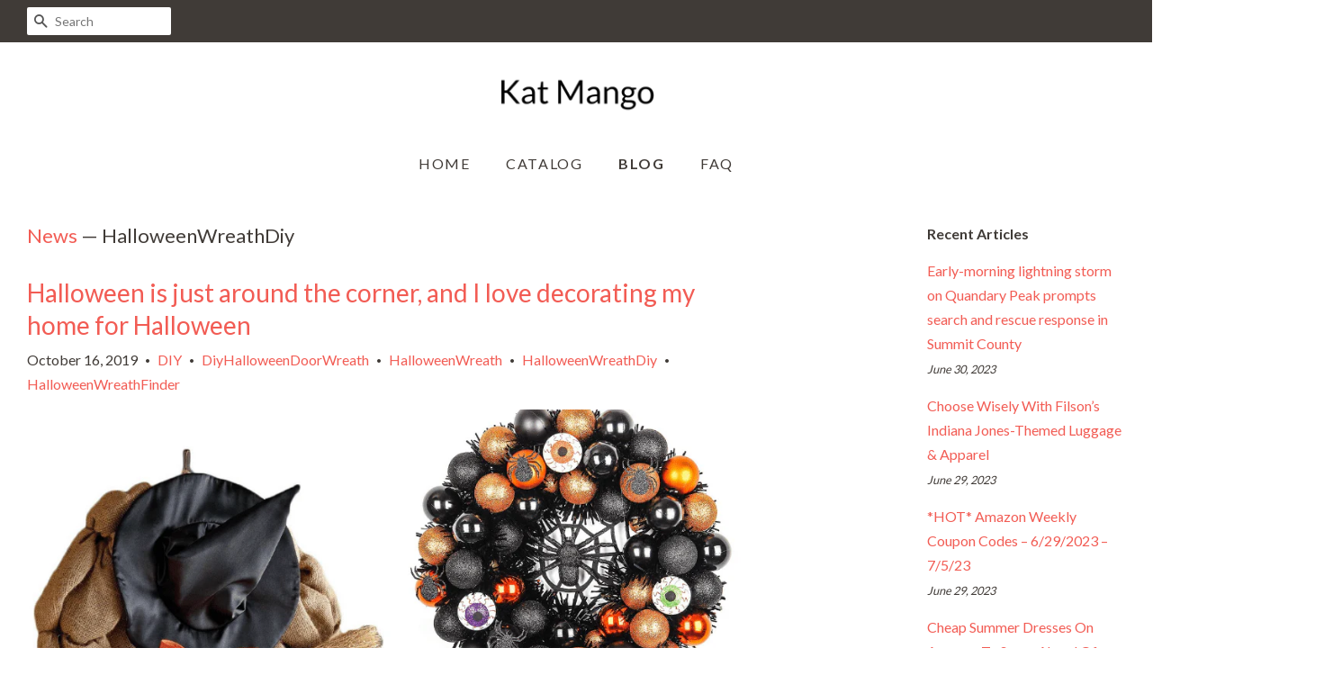

--- FILE ---
content_type: text/html; charset=utf-8
request_url: https://katmango.com/blogs/news/tagged/halloweenwreathdiy
body_size: 25329
content:
<!doctype html>
<!--[if lt IE 7]><html class="no-js lt-ie9 lt-ie8 lt-ie7" lang="en"> <![endif]-->
<!--[if IE 7]><html class="no-js lt-ie9 lt-ie8" lang="en"> <![endif]-->
<!--[if IE 8]><html class="no-js lt-ie9" lang="en"> <![endif]-->
<!--[if IE 9 ]><html class="ie9 no-js"> <![endif]-->
<!--[if (gt IE 9)|!(IE)]><!--> <html class="no-js"> <!--<![endif]-->
<head>
  
  <meta name="p:domain_verify" content="db8a30cf3edca96993fb1bc9ababffcb"/>

  <!-- Basic page needs ================================================== -->
  <meta charset="utf-8">
  <meta http-equiv="X-UA-Compatible" content="IE=edge,chrome=1">

  

  <!-- Title and description ================================================== -->
  <title>
  News &ndash; Tagged &quot;HalloweenWreathDiy&quot; &ndash; Kat Mango
  </title>

  

  <!-- Social meta ================================================== -->
  <!-- /snippets/social-meta-tags.liquid -->




<meta property="og:site_name" content="Kat Mango">
<meta property="og:url" content="https://katmango.com/blogs/news/tagged/halloweenwreathdiy">
<meta property="og:title" content="News">
<meta property="og:type" content="website">
<meta property="og:description" content="Shop for Cubicle Hooks in Office Products">





<meta name="twitter:card" content="summary_large_image">
<meta name="twitter:title" content="News">
<meta name="twitter:description" content="Shop for Cubicle Hooks in Office Products">


  <!-- Helpers ================================================== -->
  <link rel="canonical" href="https://katmango.com/blogs/news/tagged/halloweenwreathdiy">
  <meta name="viewport" content="width=device-width,initial-scale=1">
  <meta name="theme-color" content="#f25c54">

  <!-- CSS ================================================== -->
  <link href="//katmango.com/cdn/shop/t/2/assets/timber.scss.css?v=92694179879271908791656106488" rel="stylesheet" type="text/css" media="all" />
  <link href="//katmango.com/cdn/shop/t/2/assets/theme.scss.css?v=143357403793316043981656106487" rel="stylesheet" type="text/css" media="all" />

  
  
  
  <link href="//fonts.googleapis.com/css?family=Lato:400,700" rel="stylesheet" type="text/css" media="all" />


  


  



  <script>
    window.theme = window.theme || {};

    var theme = {
      strings: {
        zoomClose: "Close (Esc)",
        zoomPrev: "Previous (Left arrow key)",
        zoomNext: "Next (Right arrow key)",
        addressError: "Error looking up that address",
        addressNoResults: "No results for that address",
        addressQueryLimit: "You have exceeded the Google API usage limit. Consider upgrading to a \u003ca href=\"https:\/\/developers.google.com\/maps\/premium\/usage-limits\"\u003ePremium Plan\u003c\/a\u003e.",
        authError: "There was a problem authenticating your Google Maps API Key."
      },
      settings: {
        // Adding some settings to allow the editor to update correctly when they are changed
        enableWideLayout: true,
        typeAccentTransform: true,
        typeAccentSpacing: true,
        baseFontSize: '16px',
        headerBaseFontSize: '32px',
        accentFontSize: '16px'
      },
      variables: {
        mediaQueryMedium: 'screen and (max-width: 768px)',
        bpSmall: false
      },
      moneyFormat: "${{amount}}"
    }

    document.documentElement.className = document.documentElement.className.replace('no-js', 'supports-js');
  </script>

  <!-- Header hook for plugins ================================================== -->
  <script>window.performance && window.performance.mark && window.performance.mark('shopify.content_for_header.start');</script><meta id="shopify-digital-wallet" name="shopify-digital-wallet" content="/8042119265/digital_wallets/dialog">
<link rel="alternate" type="application/atom+xml" title="Feed" href="/blogs/news/tagged/halloweenwreathdiy.atom" />
<script async="async" src="/checkouts/internal/preloads.js?locale=en-US"></script>
<script id="shopify-features" type="application/json">{"accessToken":"d786c418ef3caa08d33e529e63bb9fbf","betas":["rich-media-storefront-analytics"],"domain":"katmango.com","predictiveSearch":true,"shopId":8042119265,"locale":"en"}</script>
<script>var Shopify = Shopify || {};
Shopify.shop = "katmango.myshopify.com";
Shopify.locale = "en";
Shopify.currency = {"active":"USD","rate":"1.0"};
Shopify.country = "US";
Shopify.theme = {"name":"minimal-customized-08mar2019-0605am","id":44252135521,"schema_name":"Minimal","schema_version":"5.0.0","theme_store_id":null,"role":"main"};
Shopify.theme.handle = "null";
Shopify.theme.style = {"id":null,"handle":null};
Shopify.cdnHost = "katmango.com/cdn";
Shopify.routes = Shopify.routes || {};
Shopify.routes.root = "/";</script>
<script type="module">!function(o){(o.Shopify=o.Shopify||{}).modules=!0}(window);</script>
<script>!function(o){function n(){var o=[];function n(){o.push(Array.prototype.slice.apply(arguments))}return n.q=o,n}var t=o.Shopify=o.Shopify||{};t.loadFeatures=n(),t.autoloadFeatures=n()}(window);</script>
<script id="shop-js-analytics" type="application/json">{"pageType":"blog"}</script>
<script defer="defer" async type="module" src="//katmango.com/cdn/shopifycloud/shop-js/modules/v2/client.init-shop-cart-sync_BT-GjEfc.en.esm.js"></script>
<script defer="defer" async type="module" src="//katmango.com/cdn/shopifycloud/shop-js/modules/v2/chunk.common_D58fp_Oc.esm.js"></script>
<script defer="defer" async type="module" src="//katmango.com/cdn/shopifycloud/shop-js/modules/v2/chunk.modal_xMitdFEc.esm.js"></script>
<script type="module">
  await import("//katmango.com/cdn/shopifycloud/shop-js/modules/v2/client.init-shop-cart-sync_BT-GjEfc.en.esm.js");
await import("//katmango.com/cdn/shopifycloud/shop-js/modules/v2/chunk.common_D58fp_Oc.esm.js");
await import("//katmango.com/cdn/shopifycloud/shop-js/modules/v2/chunk.modal_xMitdFEc.esm.js");

  window.Shopify.SignInWithShop?.initShopCartSync?.({"fedCMEnabled":true,"windoidEnabled":true});

</script>
<script id="__st">var __st={"a":8042119265,"offset":-18000,"reqid":"99d18149-8021-498d-b572-e1f6826be011-1769046697","pageurl":"katmango.com\/blogs\/news\/tagged\/halloweenwreathdiy","s":"blogs-28949020769","u":"0e6358b1b808","p":"blog","rtyp":"blog","rid":28949020769};</script>
<script>window.ShopifyPaypalV4VisibilityTracking = true;</script>
<script id="captcha-bootstrap">!function(){'use strict';const t='contact',e='account',n='new_comment',o=[[t,t],['blogs',n],['comments',n],[t,'customer']],c=[[e,'customer_login'],[e,'guest_login'],[e,'recover_customer_password'],[e,'create_customer']],r=t=>t.map((([t,e])=>`form[action*='/${t}']:not([data-nocaptcha='true']) input[name='form_type'][value='${e}']`)).join(','),a=t=>()=>t?[...document.querySelectorAll(t)].map((t=>t.form)):[];function s(){const t=[...o],e=r(t);return a(e)}const i='password',u='form_key',d=['recaptcha-v3-token','g-recaptcha-response','h-captcha-response',i],f=()=>{try{return window.sessionStorage}catch{return}},m='__shopify_v',_=t=>t.elements[u];function p(t,e,n=!1){try{const o=window.sessionStorage,c=JSON.parse(o.getItem(e)),{data:r}=function(t){const{data:e,action:n}=t;return t[m]||n?{data:e,action:n}:{data:t,action:n}}(c);for(const[e,n]of Object.entries(r))t.elements[e]&&(t.elements[e].value=n);n&&o.removeItem(e)}catch(o){console.error('form repopulation failed',{error:o})}}const l='form_type',E='cptcha';function T(t){t.dataset[E]=!0}const w=window,h=w.document,L='Shopify',v='ce_forms',y='captcha';let A=!1;((t,e)=>{const n=(g='f06e6c50-85a8-45c8-87d0-21a2b65856fe',I='https://cdn.shopify.com/shopifycloud/storefront-forms-hcaptcha/ce_storefront_forms_captcha_hcaptcha.v1.5.2.iife.js',D={infoText:'Protected by hCaptcha',privacyText:'Privacy',termsText:'Terms'},(t,e,n)=>{const o=w[L][v],c=o.bindForm;if(c)return c(t,g,e,D).then(n);var r;o.q.push([[t,g,e,D],n]),r=I,A||(h.body.append(Object.assign(h.createElement('script'),{id:'captcha-provider',async:!0,src:r})),A=!0)});var g,I,D;w[L]=w[L]||{},w[L][v]=w[L][v]||{},w[L][v].q=[],w[L][y]=w[L][y]||{},w[L][y].protect=function(t,e){n(t,void 0,e),T(t)},Object.freeze(w[L][y]),function(t,e,n,w,h,L){const[v,y,A,g]=function(t,e,n){const i=e?o:[],u=t?c:[],d=[...i,...u],f=r(d),m=r(i),_=r(d.filter((([t,e])=>n.includes(e))));return[a(f),a(m),a(_),s()]}(w,h,L),I=t=>{const e=t.target;return e instanceof HTMLFormElement?e:e&&e.form},D=t=>v().includes(t);t.addEventListener('submit',(t=>{const e=I(t);if(!e)return;const n=D(e)&&!e.dataset.hcaptchaBound&&!e.dataset.recaptchaBound,o=_(e),c=g().includes(e)&&(!o||!o.value);(n||c)&&t.preventDefault(),c&&!n&&(function(t){try{if(!f())return;!function(t){const e=f();if(!e)return;const n=_(t);if(!n)return;const o=n.value;o&&e.removeItem(o)}(t);const e=Array.from(Array(32),(()=>Math.random().toString(36)[2])).join('');!function(t,e){_(t)||t.append(Object.assign(document.createElement('input'),{type:'hidden',name:u})),t.elements[u].value=e}(t,e),function(t,e){const n=f();if(!n)return;const o=[...t.querySelectorAll(`input[type='${i}']`)].map((({name:t})=>t)),c=[...d,...o],r={};for(const[a,s]of new FormData(t).entries())c.includes(a)||(r[a]=s);n.setItem(e,JSON.stringify({[m]:1,action:t.action,data:r}))}(t,e)}catch(e){console.error('failed to persist form',e)}}(e),e.submit())}));const S=(t,e)=>{t&&!t.dataset[E]&&(n(t,e.some((e=>e===t))),T(t))};for(const o of['focusin','change'])t.addEventListener(o,(t=>{const e=I(t);D(e)&&S(e,y())}));const B=e.get('form_key'),M=e.get(l),P=B&&M;t.addEventListener('DOMContentLoaded',(()=>{const t=y();if(P)for(const e of t)e.elements[l].value===M&&p(e,B);[...new Set([...A(),...v().filter((t=>'true'===t.dataset.shopifyCaptcha))])].forEach((e=>S(e,t)))}))}(h,new URLSearchParams(w.location.search),n,t,e,['guest_login'])})(!0,!0)}();</script>
<script integrity="sha256-4kQ18oKyAcykRKYeNunJcIwy7WH5gtpwJnB7kiuLZ1E=" data-source-attribution="shopify.loadfeatures" defer="defer" src="//katmango.com/cdn/shopifycloud/storefront/assets/storefront/load_feature-a0a9edcb.js" crossorigin="anonymous"></script>
<script data-source-attribution="shopify.dynamic_checkout.dynamic.init">var Shopify=Shopify||{};Shopify.PaymentButton=Shopify.PaymentButton||{isStorefrontPortableWallets:!0,init:function(){window.Shopify.PaymentButton.init=function(){};var t=document.createElement("script");t.src="https://katmango.com/cdn/shopifycloud/portable-wallets/latest/portable-wallets.en.js",t.type="module",document.head.appendChild(t)}};
</script>
<script data-source-attribution="shopify.dynamic_checkout.buyer_consent">
  function portableWalletsHideBuyerConsent(e){var t=document.getElementById("shopify-buyer-consent"),n=document.getElementById("shopify-subscription-policy-button");t&&n&&(t.classList.add("hidden"),t.setAttribute("aria-hidden","true"),n.removeEventListener("click",e))}function portableWalletsShowBuyerConsent(e){var t=document.getElementById("shopify-buyer-consent"),n=document.getElementById("shopify-subscription-policy-button");t&&n&&(t.classList.remove("hidden"),t.removeAttribute("aria-hidden"),n.addEventListener("click",e))}window.Shopify?.PaymentButton&&(window.Shopify.PaymentButton.hideBuyerConsent=portableWalletsHideBuyerConsent,window.Shopify.PaymentButton.showBuyerConsent=portableWalletsShowBuyerConsent);
</script>
<script data-source-attribution="shopify.dynamic_checkout.cart.bootstrap">document.addEventListener("DOMContentLoaded",(function(){function t(){return document.querySelector("shopify-accelerated-checkout-cart, shopify-accelerated-checkout")}if(t())Shopify.PaymentButton.init();else{new MutationObserver((function(e,n){t()&&(Shopify.PaymentButton.init(),n.disconnect())})).observe(document.body,{childList:!0,subtree:!0})}}));
</script>

<script>window.performance && window.performance.mark && window.performance.mark('shopify.content_for_header.end');</script>

  

<!--[if lt IE 9]>
<script src="//cdnjs.cloudflare.com/ajax/libs/html5shiv/3.7.2/html5shiv.min.js" type="text/javascript"></script>
<link href="//katmango.com/cdn/shop/t/2/assets/respond-proxy.html" id="respond-proxy" rel="respond-proxy" />
<link href="//katmango.com/search?q=7e3d06757ea8dc24929486335826ac28" id="respond-redirect" rel="respond-redirect" />
<script src="//katmango.com/search?q=7e3d06757ea8dc24929486335826ac28" type="text/javascript"></script>
<![endif]-->


  <script src="//katmango.com/cdn/shop/t/2/assets/jquery-2.2.3.min.js?v=58211863146907186831552573431" type="text/javascript"></script>

  <!--[if (gt IE 9)|!(IE)]><!--><script src="//katmango.com/cdn/shop/t/2/assets/lazysizes.min.js?v=177476512571513845041552573431" async="async"></script><!--<![endif]-->
  <!--[if lte IE 9]><script src="//katmango.com/cdn/shop/t/2/assets/lazysizes.min.js?v=177476512571513845041552573431"></script><![endif]-->

  
  

<link href="https://monorail-edge.shopifysvc.com" rel="dns-prefetch">
<script>(function(){if ("sendBeacon" in navigator && "performance" in window) {try {var session_token_from_headers = performance.getEntriesByType('navigation')[0].serverTiming.find(x => x.name == '_s').description;} catch {var session_token_from_headers = undefined;}var session_cookie_matches = document.cookie.match(/_shopify_s=([^;]*)/);var session_token_from_cookie = session_cookie_matches && session_cookie_matches.length === 2 ? session_cookie_matches[1] : "";var session_token = session_token_from_headers || session_token_from_cookie || "";function handle_abandonment_event(e) {var entries = performance.getEntries().filter(function(entry) {return /monorail-edge.shopifysvc.com/.test(entry.name);});if (!window.abandonment_tracked && entries.length === 0) {window.abandonment_tracked = true;var currentMs = Date.now();var navigation_start = performance.timing.navigationStart;var payload = {shop_id: 8042119265,url: window.location.href,navigation_start,duration: currentMs - navigation_start,session_token,page_type: "blog"};window.navigator.sendBeacon("https://monorail-edge.shopifysvc.com/v1/produce", JSON.stringify({schema_id: "online_store_buyer_site_abandonment/1.1",payload: payload,metadata: {event_created_at_ms: currentMs,event_sent_at_ms: currentMs}}));}}window.addEventListener('pagehide', handle_abandonment_event);}}());</script>
<script id="web-pixels-manager-setup">(function e(e,d,r,n,o){if(void 0===o&&(o={}),!Boolean(null===(a=null===(i=window.Shopify)||void 0===i?void 0:i.analytics)||void 0===a?void 0:a.replayQueue)){var i,a;window.Shopify=window.Shopify||{};var t=window.Shopify;t.analytics=t.analytics||{};var s=t.analytics;s.replayQueue=[],s.publish=function(e,d,r){return s.replayQueue.push([e,d,r]),!0};try{self.performance.mark("wpm:start")}catch(e){}var l=function(){var e={modern:/Edge?\/(1{2}[4-9]|1[2-9]\d|[2-9]\d{2}|\d{4,})\.\d+(\.\d+|)|Firefox\/(1{2}[4-9]|1[2-9]\d|[2-9]\d{2}|\d{4,})\.\d+(\.\d+|)|Chrom(ium|e)\/(9{2}|\d{3,})\.\d+(\.\d+|)|(Maci|X1{2}).+ Version\/(15\.\d+|(1[6-9]|[2-9]\d|\d{3,})\.\d+)([,.]\d+|)( \(\w+\)|)( Mobile\/\w+|) Safari\/|Chrome.+OPR\/(9{2}|\d{3,})\.\d+\.\d+|(CPU[ +]OS|iPhone[ +]OS|CPU[ +]iPhone|CPU IPhone OS|CPU iPad OS)[ +]+(15[._]\d+|(1[6-9]|[2-9]\d|\d{3,})[._]\d+)([._]\d+|)|Android:?[ /-](13[3-9]|1[4-9]\d|[2-9]\d{2}|\d{4,})(\.\d+|)(\.\d+|)|Android.+Firefox\/(13[5-9]|1[4-9]\d|[2-9]\d{2}|\d{4,})\.\d+(\.\d+|)|Android.+Chrom(ium|e)\/(13[3-9]|1[4-9]\d|[2-9]\d{2}|\d{4,})\.\d+(\.\d+|)|SamsungBrowser\/([2-9]\d|\d{3,})\.\d+/,legacy:/Edge?\/(1[6-9]|[2-9]\d|\d{3,})\.\d+(\.\d+|)|Firefox\/(5[4-9]|[6-9]\d|\d{3,})\.\d+(\.\d+|)|Chrom(ium|e)\/(5[1-9]|[6-9]\d|\d{3,})\.\d+(\.\d+|)([\d.]+$|.*Safari\/(?![\d.]+ Edge\/[\d.]+$))|(Maci|X1{2}).+ Version\/(10\.\d+|(1[1-9]|[2-9]\d|\d{3,})\.\d+)([,.]\d+|)( \(\w+\)|)( Mobile\/\w+|) Safari\/|Chrome.+OPR\/(3[89]|[4-9]\d|\d{3,})\.\d+\.\d+|(CPU[ +]OS|iPhone[ +]OS|CPU[ +]iPhone|CPU IPhone OS|CPU iPad OS)[ +]+(10[._]\d+|(1[1-9]|[2-9]\d|\d{3,})[._]\d+)([._]\d+|)|Android:?[ /-](13[3-9]|1[4-9]\d|[2-9]\d{2}|\d{4,})(\.\d+|)(\.\d+|)|Mobile Safari.+OPR\/([89]\d|\d{3,})\.\d+\.\d+|Android.+Firefox\/(13[5-9]|1[4-9]\d|[2-9]\d{2}|\d{4,})\.\d+(\.\d+|)|Android.+Chrom(ium|e)\/(13[3-9]|1[4-9]\d|[2-9]\d{2}|\d{4,})\.\d+(\.\d+|)|Android.+(UC? ?Browser|UCWEB|U3)[ /]?(15\.([5-9]|\d{2,})|(1[6-9]|[2-9]\d|\d{3,})\.\d+)\.\d+|SamsungBrowser\/(5\.\d+|([6-9]|\d{2,})\.\d+)|Android.+MQ{2}Browser\/(14(\.(9|\d{2,})|)|(1[5-9]|[2-9]\d|\d{3,})(\.\d+|))(\.\d+|)|K[Aa][Ii]OS\/(3\.\d+|([4-9]|\d{2,})\.\d+)(\.\d+|)/},d=e.modern,r=e.legacy,n=navigator.userAgent;return n.match(d)?"modern":n.match(r)?"legacy":"unknown"}(),u="modern"===l?"modern":"legacy",c=(null!=n?n:{modern:"",legacy:""})[u],f=function(e){return[e.baseUrl,"/wpm","/b",e.hashVersion,"modern"===e.buildTarget?"m":"l",".js"].join("")}({baseUrl:d,hashVersion:r,buildTarget:u}),m=function(e){var d=e.version,r=e.bundleTarget,n=e.surface,o=e.pageUrl,i=e.monorailEndpoint;return{emit:function(e){var a=e.status,t=e.errorMsg,s=(new Date).getTime(),l=JSON.stringify({metadata:{event_sent_at_ms:s},events:[{schema_id:"web_pixels_manager_load/3.1",payload:{version:d,bundle_target:r,page_url:o,status:a,surface:n,error_msg:t},metadata:{event_created_at_ms:s}}]});if(!i)return console&&console.warn&&console.warn("[Web Pixels Manager] No Monorail endpoint provided, skipping logging."),!1;try{return self.navigator.sendBeacon.bind(self.navigator)(i,l)}catch(e){}var u=new XMLHttpRequest;try{return u.open("POST",i,!0),u.setRequestHeader("Content-Type","text/plain"),u.send(l),!0}catch(e){return console&&console.warn&&console.warn("[Web Pixels Manager] Got an unhandled error while logging to Monorail."),!1}}}}({version:r,bundleTarget:l,surface:e.surface,pageUrl:self.location.href,monorailEndpoint:e.monorailEndpoint});try{o.browserTarget=l,function(e){var d=e.src,r=e.async,n=void 0===r||r,o=e.onload,i=e.onerror,a=e.sri,t=e.scriptDataAttributes,s=void 0===t?{}:t,l=document.createElement("script"),u=document.querySelector("head"),c=document.querySelector("body");if(l.async=n,l.src=d,a&&(l.integrity=a,l.crossOrigin="anonymous"),s)for(var f in s)if(Object.prototype.hasOwnProperty.call(s,f))try{l.dataset[f]=s[f]}catch(e){}if(o&&l.addEventListener("load",o),i&&l.addEventListener("error",i),u)u.appendChild(l);else{if(!c)throw new Error("Did not find a head or body element to append the script");c.appendChild(l)}}({src:f,async:!0,onload:function(){if(!function(){var e,d;return Boolean(null===(d=null===(e=window.Shopify)||void 0===e?void 0:e.analytics)||void 0===d?void 0:d.initialized)}()){var d=window.webPixelsManager.init(e)||void 0;if(d){var r=window.Shopify.analytics;r.replayQueue.forEach((function(e){var r=e[0],n=e[1],o=e[2];d.publishCustomEvent(r,n,o)})),r.replayQueue=[],r.publish=d.publishCustomEvent,r.visitor=d.visitor,r.initialized=!0}}},onerror:function(){return m.emit({status:"failed",errorMsg:"".concat(f," has failed to load")})},sri:function(e){var d=/^sha384-[A-Za-z0-9+/=]+$/;return"string"==typeof e&&d.test(e)}(c)?c:"",scriptDataAttributes:o}),m.emit({status:"loading"})}catch(e){m.emit({status:"failed",errorMsg:(null==e?void 0:e.message)||"Unknown error"})}}})({shopId: 8042119265,storefrontBaseUrl: "https://katmango.com",extensionsBaseUrl: "https://extensions.shopifycdn.com/cdn/shopifycloud/web-pixels-manager",monorailEndpoint: "https://monorail-edge.shopifysvc.com/unstable/produce_batch",surface: "storefront-renderer",enabledBetaFlags: ["2dca8a86"],webPixelsConfigList: [{"id":"shopify-app-pixel","configuration":"{}","eventPayloadVersion":"v1","runtimeContext":"STRICT","scriptVersion":"0450","apiClientId":"shopify-pixel","type":"APP","privacyPurposes":["ANALYTICS","MARKETING"]},{"id":"shopify-custom-pixel","eventPayloadVersion":"v1","runtimeContext":"LAX","scriptVersion":"0450","apiClientId":"shopify-pixel","type":"CUSTOM","privacyPurposes":["ANALYTICS","MARKETING"]}],isMerchantRequest: false,initData: {"shop":{"name":"Kat Mango","paymentSettings":{"currencyCode":"USD"},"myshopifyDomain":"katmango.myshopify.com","countryCode":"US","storefrontUrl":"https:\/\/katmango.com"},"customer":null,"cart":null,"checkout":null,"productVariants":[],"purchasingCompany":null},},"https://katmango.com/cdn","fcfee988w5aeb613cpc8e4bc33m6693e112",{"modern":"","legacy":""},{"shopId":"8042119265","storefrontBaseUrl":"https:\/\/katmango.com","extensionBaseUrl":"https:\/\/extensions.shopifycdn.com\/cdn\/shopifycloud\/web-pixels-manager","surface":"storefront-renderer","enabledBetaFlags":"[\"2dca8a86\"]","isMerchantRequest":"false","hashVersion":"fcfee988w5aeb613cpc8e4bc33m6693e112","publish":"custom","events":"[[\"page_viewed\",{}]]"});</script><script>
  window.ShopifyAnalytics = window.ShopifyAnalytics || {};
  window.ShopifyAnalytics.meta = window.ShopifyAnalytics.meta || {};
  window.ShopifyAnalytics.meta.currency = 'USD';
  var meta = {"page":{"pageType":"blog","resourceType":"blog","resourceId":28949020769,"requestId":"99d18149-8021-498d-b572-e1f6826be011-1769046697"}};
  for (var attr in meta) {
    window.ShopifyAnalytics.meta[attr] = meta[attr];
  }
</script>
<script class="analytics">
  (function () {
    var customDocumentWrite = function(content) {
      var jquery = null;

      if (window.jQuery) {
        jquery = window.jQuery;
      } else if (window.Checkout && window.Checkout.$) {
        jquery = window.Checkout.$;
      }

      if (jquery) {
        jquery('body').append(content);
      }
    };

    var hasLoggedConversion = function(token) {
      if (token) {
        return document.cookie.indexOf('loggedConversion=' + token) !== -1;
      }
      return false;
    }

    var setCookieIfConversion = function(token) {
      if (token) {
        var twoMonthsFromNow = new Date(Date.now());
        twoMonthsFromNow.setMonth(twoMonthsFromNow.getMonth() + 2);

        document.cookie = 'loggedConversion=' + token + '; expires=' + twoMonthsFromNow;
      }
    }

    var trekkie = window.ShopifyAnalytics.lib = window.trekkie = window.trekkie || [];
    if (trekkie.integrations) {
      return;
    }
    trekkie.methods = [
      'identify',
      'page',
      'ready',
      'track',
      'trackForm',
      'trackLink'
    ];
    trekkie.factory = function(method) {
      return function() {
        var args = Array.prototype.slice.call(arguments);
        args.unshift(method);
        trekkie.push(args);
        return trekkie;
      };
    };
    for (var i = 0; i < trekkie.methods.length; i++) {
      var key = trekkie.methods[i];
      trekkie[key] = trekkie.factory(key);
    }
    trekkie.load = function(config) {
      trekkie.config = config || {};
      trekkie.config.initialDocumentCookie = document.cookie;
      var first = document.getElementsByTagName('script')[0];
      var script = document.createElement('script');
      script.type = 'text/javascript';
      script.onerror = function(e) {
        var scriptFallback = document.createElement('script');
        scriptFallback.type = 'text/javascript';
        scriptFallback.onerror = function(error) {
                var Monorail = {
      produce: function produce(monorailDomain, schemaId, payload) {
        var currentMs = new Date().getTime();
        var event = {
          schema_id: schemaId,
          payload: payload,
          metadata: {
            event_created_at_ms: currentMs,
            event_sent_at_ms: currentMs
          }
        };
        return Monorail.sendRequest("https://" + monorailDomain + "/v1/produce", JSON.stringify(event));
      },
      sendRequest: function sendRequest(endpointUrl, payload) {
        // Try the sendBeacon API
        if (window && window.navigator && typeof window.navigator.sendBeacon === 'function' && typeof window.Blob === 'function' && !Monorail.isIos12()) {
          var blobData = new window.Blob([payload], {
            type: 'text/plain'
          });

          if (window.navigator.sendBeacon(endpointUrl, blobData)) {
            return true;
          } // sendBeacon was not successful

        } // XHR beacon

        var xhr = new XMLHttpRequest();

        try {
          xhr.open('POST', endpointUrl);
          xhr.setRequestHeader('Content-Type', 'text/plain');
          xhr.send(payload);
        } catch (e) {
          console.log(e);
        }

        return false;
      },
      isIos12: function isIos12() {
        return window.navigator.userAgent.lastIndexOf('iPhone; CPU iPhone OS 12_') !== -1 || window.navigator.userAgent.lastIndexOf('iPad; CPU OS 12_') !== -1;
      }
    };
    Monorail.produce('monorail-edge.shopifysvc.com',
      'trekkie_storefront_load_errors/1.1',
      {shop_id: 8042119265,
      theme_id: 44252135521,
      app_name: "storefront",
      context_url: window.location.href,
      source_url: "//katmango.com/cdn/s/trekkie.storefront.cd680fe47e6c39ca5d5df5f0a32d569bc48c0f27.min.js"});

        };
        scriptFallback.async = true;
        scriptFallback.src = '//katmango.com/cdn/s/trekkie.storefront.cd680fe47e6c39ca5d5df5f0a32d569bc48c0f27.min.js';
        first.parentNode.insertBefore(scriptFallback, first);
      };
      script.async = true;
      script.src = '//katmango.com/cdn/s/trekkie.storefront.cd680fe47e6c39ca5d5df5f0a32d569bc48c0f27.min.js';
      first.parentNode.insertBefore(script, first);
    };
    trekkie.load(
      {"Trekkie":{"appName":"storefront","development":false,"defaultAttributes":{"shopId":8042119265,"isMerchantRequest":null,"themeId":44252135521,"themeCityHash":"3943131720857630415","contentLanguage":"en","currency":"USD","eventMetadataId":"5088f9b8-509f-49b6-87a6-7052e24ef43b"},"isServerSideCookieWritingEnabled":true,"monorailRegion":"shop_domain","enabledBetaFlags":["65f19447"]},"Session Attribution":{},"S2S":{"facebookCapiEnabled":false,"source":"trekkie-storefront-renderer","apiClientId":580111}}
    );

    var loaded = false;
    trekkie.ready(function() {
      if (loaded) return;
      loaded = true;

      window.ShopifyAnalytics.lib = window.trekkie;

      var originalDocumentWrite = document.write;
      document.write = customDocumentWrite;
      try { window.ShopifyAnalytics.merchantGoogleAnalytics.call(this); } catch(error) {};
      document.write = originalDocumentWrite;

      window.ShopifyAnalytics.lib.page(null,{"pageType":"blog","resourceType":"blog","resourceId":28949020769,"requestId":"99d18149-8021-498d-b572-e1f6826be011-1769046697","shopifyEmitted":true});

      var match = window.location.pathname.match(/checkouts\/(.+)\/(thank_you|post_purchase)/)
      var token = match? match[1]: undefined;
      if (!hasLoggedConversion(token)) {
        setCookieIfConversion(token);
        
      }
    });


        var eventsListenerScript = document.createElement('script');
        eventsListenerScript.async = true;
        eventsListenerScript.src = "//katmango.com/cdn/shopifycloud/storefront/assets/shop_events_listener-3da45d37.js";
        document.getElementsByTagName('head')[0].appendChild(eventsListenerScript);

})();</script>
<script
  defer
  src="https://katmango.com/cdn/shopifycloud/perf-kit/shopify-perf-kit-3.0.4.min.js"
  data-application="storefront-renderer"
  data-shop-id="8042119265"
  data-render-region="gcp-us-central1"
  data-page-type="blog"
  data-theme-instance-id="44252135521"
  data-theme-name="Minimal"
  data-theme-version="5.0.0"
  data-monorail-region="shop_domain"
  data-resource-timing-sampling-rate="10"
  data-shs="true"
  data-shs-beacon="true"
  data-shs-export-with-fetch="true"
  data-shs-logs-sample-rate="1"
  data-shs-beacon-endpoint="https://katmango.com/api/collect"
></script>
</head>

<body id="news" class="template-blog" >

  <div id="shopify-section-header" class="shopify-section"><style>
  .logo__image-wrapper {
    max-width: 175px;
  }
  /*================= If logo is above navigation ================== */
  
    .site-nav {
      
      margin-top: 30px;
    }

    
      .logo__image-wrapper {
        margin: 0 auto;
      }
    
  

  /*============ If logo is on the same line as navigation ============ */
  


  
</style>

<div data-section-id="header" data-section-type="header-section">
  <div class="header-bar">
    <div class="wrapper medium-down--hide">
      <div class="post-large--display-table">

        
          <div class="header-bar__left post-large--display-table-cell">

            

            

            
              <div class="header-bar__module header-bar__search">
                


  <form action="/search" method="get" class="header-bar__search-form clearfix" role="search">
    
    <button type="submit" class="btn icon-fallback-text header-bar__search-submit">
      <span class="icon icon-search" aria-hidden="true"></span>
      <span class="fallback-text">Search</span>
    </button>
    <input type="search" name="q" value="" aria-label="Search" class="header-bar__search-input" placeholder="Search">
  </form>


              </div>
            

          </div>
        

        <div class="header-bar__right post-large--display-table-cell">

          
          <div class="header-bar__module">
            
          </div>

          <div class="header-bar__module">
             
          </div>
          
            
          

        </div>
      </div>
    </div>

    <div class="wrapper post-large--hide announcement-bar--mobile">
      
    </div>

    <div class="wrapper post-large--hide">
      
        <button type="button" class="mobile-nav-trigger" id="MobileNavTrigger" aria-controls="MobileNav" aria-expanded="false">
          <span class="icon icon-hamburger" aria-hidden="true"></span>
          Menu
        </button>
      
      
    </div>
    <nav role="navigation">
  <ul id="MobileNav" class="mobile-nav post-large--hide">
    
      
        <li class="mobile-nav__link">
          <a
            href="/"
            class="mobile-nav"
            >
            Home
          </a>
        </li>
      
    
      
        <li class="mobile-nav__link">
          <a
            href="/collections/all"
            class="mobile-nav"
            >
            Catalog
          </a>
        </li>
      
    
      
        <li class="mobile-nav__link">
          <a
            href="/blogs/news"
            class="mobile-nav"
            aria-current="page">
            Blog
          </a>
        </li>
      
    
      
        <li class="mobile-nav__link">
          <a
            href="/pages/frequently-asked-questions"
            class="mobile-nav"
            >
            FAQ
          </a>
        </li>
      
    

    

    <li class="mobile-nav__link">
      
        <div class="header-bar__module header-bar__search">
          


  <form action="/search" method="get" class="header-bar__search-form clearfix" role="search">
    
    <button type="submit" class="btn icon-fallback-text header-bar__search-submit">
      <span class="icon icon-search" aria-hidden="true"></span>
      <span class="fallback-text">Search</span>
    </button>
    <input type="search" name="q" value="" aria-label="Search" class="header-bar__search-input" placeholder="Search">
  </form>


        </div>
      
    </li>
  </ul>
</nav>

  </div>

  <header class="site-header" role="banner">
    <div class="wrapper">

      
        <div class="grid--full">
          <div class="grid__item">
            
              <div class="h1 site-header__logo" itemscope itemtype="http://schema.org/Organization">
            
              
                <noscript>
                  
                  <div class="logo__image-wrapper">
                    <img src="//katmango.com/cdn/shop/files/Kat_Mango_Lato_175x.png?v=1614298767" alt="Kat Mango" />
                  </div>
                </noscript>
                <div class="logo__image-wrapper supports-js">
                  <a href="/" itemprop="url" style="padding-top:30.859375%;">
                    
                    <img class="logo__image lazyload"
                         src="//katmango.com/cdn/shop/files/Kat_Mango_Lato_300x300.png?v=1614298767"
                         data-src="//katmango.com/cdn/shop/files/Kat_Mango_Lato_{width}x.png?v=1614298767"
                         data-widths="[120, 180, 360, 540, 720, 900, 1080, 1296, 1512, 1728, 1944, 2048]"
                         data-aspectratio="3.240506329113924"
                         data-sizes="auto"
                         alt="Kat Mango"
                         itemprop="logo">
                  </a>
                </div>
              
            
              </div>
            
          </div>
        </div>
        <div class="grid--full medium-down--hide">
          <div class="grid__item">
            
<nav>
  <ul class="site-nav" id="AccessibleNav">
    
      
        <li>
          <a
            href="/"
            class="site-nav__link"
            data-meganav-type="child"
            >
              Home
          </a>
        </li>
      
    
      
        <li>
          <a
            href="/collections/all"
            class="site-nav__link"
            data-meganav-type="child"
            >
              Catalog
          </a>
        </li>
      
    
      
        <li class="site-nav--active">
          <a
            href="/blogs/news"
            class="site-nav__link"
            data-meganav-type="child"
            aria-current="page">
              Blog
          </a>
        </li>
      
    
      
        <li>
          <a
            href="/pages/frequently-asked-questions"
            class="site-nav__link"
            data-meganav-type="child"
            >
              FAQ
          </a>
        </li>
      
    
  </ul>
</nav>

          </div>
        </div>
      

    </div>
  </header>
</div>

</div>

  <main class="wrapper main-content" role="main">
    <div class="grid">
        <div class="grid__item">
          

<div id="shopify-section-blog-template" class="shopify-section">

<div class="grid">

  <div class="grid__item post-large--four-fifths">

    <div class="grid">
      <div class="grid__item post-large--ten-twelfths">

        
        <header class="section-header">
          <h1 class="section-header__title h3">
            
              <a href="/blogs/news" title="">News</a> &mdash; HalloweenWreathDiy
            
          </h1>
        </header>

        

          <h2><a href="/blogs/news/halloween-is-just-around-the-corner-and-i-love-decorating-my-home-for-halloween">Halloween is just around the corner, and I love decorating my home for Halloween</a></h2>
          <p class="blog-date">
            <time datetime="2019-10-16">October 16, 2019</time>
            
            
              <span class="meta-sep">&#8226;</span>
              
                <a href="/blogs/news/tagged/diy">DIY</a> <span class="meta-sep">&#8226;</span> 
              
                <a href="/blogs/news/tagged/diyhalloweendoorwreath">DiyHalloweenDoorWreath</a> <span class="meta-sep">&#8226;</span> 
              
                <a href="/blogs/news/tagged/halloweenwreath">HalloweenWreath</a> <span class="meta-sep">&#8226;</span> 
              
                <a href="/blogs/news/tagged/halloweenwreathdiy">HalloweenWreathDiy</a> <span class="meta-sep">&#8226;</span> 
              
                <a href="/blogs/news/tagged/halloweenwreathfinder">HalloweenWreathFinder</a>
              
            
          </p>

          
          <div class="rte">
            
              
              
<style>
  

  #ArticleImage-blog-template--30752440417 {
    max-width: 845px;
    max-height: 708.3617021276597px;
  }
  #ArticleImageWrapper-blog-template--30752440417 {
    max-width: 845px;
  }
</style>

              <p>
                <div id="ArticleImageWrapper-blog-template--30752440417" class="article__image-wrapper supports-js">
                  <div style="padding-top:83.82978723404256%;">
                    <img id="ArticleImage-blog-template--30752440417"
                         class="article__image lazyload"
                         src="//katmango.com/cdn/shop/articles/4830_832686653_300x300.jpg?v=1571270283"
                         data-src="//katmango.com/cdn/shop/articles/4830_832686653_{width}x.jpg?v=1571270283"
                         data-widths="[90, 120, 150, 180, 360, 480, 600, 750, 940, 1080, 1296]"
                         data-aspectratio="1.1928934010152283"
                         data-sizes="auto"
                         alt="Halloween is just around the corner, and I love decorating my home for Halloween">
                  </div>
                </div>
              </p>

              <noscript>
                <p><a href="/blogs/news/halloween-is-just-around-the-corner-and-i-love-decorating-my-home-for-halloween" title=""><img src="//katmango.com/cdn/shop/articles/4830_832686653_1024x1024.jpg?v=1571270283" alt="Halloween is just around the corner, and I love decorating my home for Halloween" class="article__image" /></a></p>
              </noscript>
            
            
              <p>The truth is that when it comes to crafts, I suck. I can't seem to get an idea or find a clue when it comes to making my own wreath. Do I love crafts and making my own stuff? I do, and unless I find something to motivate me and get inspiration, then I can get it done. Other than that I fail miserably. Funny how I love going to craft stores and love the smell of them (weird I know!) and when I want to make a DIY wreath I find my inspiration from them or online. Anyway, enough...</p>
            
          </div>

          <p><a href="/blogs/news/halloween-is-just-around-the-corner-and-i-love-decorating-my-home-for-halloween">Read more &rarr;</a></p>

          

        

        
      </div>
    </div>
  </div>

  <aside class="sidebar grid__item post-large--one-fifth">
    <h3 class="h4">Recent Articles</h3>

  <p>
    <a href="/blogs/news/early-morning-lightning-storm-on-quandary-peak-prompts-search-and-rescue-response-in-summit-county">Early-morning lightning storm on Quandary Peak prompts search and rescue response in Summit County</a>
    <br>
    <time pubdate datetime="2023-06-30">
      <em class="text-light">June 30, 2023</em>
    </time>
  </p>

  <p>
    <a href="/blogs/news/choose-wisely-with-filson-s-indiana-jones-themed-luggage-apparel">Choose Wisely With Filson’s Indiana Jones-Themed Luggage & Apparel</a>
    <br>
    <time pubdate datetime="2023-06-29">
      <em class="text-light">June 29, 2023</em>
    </time>
  </p>

  <p>
    <a href="/blogs/news/hot-amazon-weekly-coupon-codes-6-29-2023-7-5-23">*HOT* Amazon Weekly Coupon Codes – 6/29/2023 – 7/5/23</a>
    <br>
    <time pubdate datetime="2023-06-29">
      <em class="text-light">June 29, 2023</em>
    </time>
  </p>

  <p>
    <a href="/blogs/news/cheap-summer-dresses-on-amazon-to-score-ahead-of-prime-day">Cheap Summer Dresses On Amazon To Score Ahead Of Prime Day</a>
    <br>
    <time pubdate datetime="2023-06-28">
      <em class="text-light">June 28, 2023</em>
    </time>
  </p>

  <p>
    <a href="/blogs/news/5-ways-to-take-your-self-care-routine-on-the-go-for-all-your-summer-travels-sustainably">5 Ways To Take Your Self-Care Routine On-the-Go for All Your Summer Travels—Sustainably</a>
    <br>
    <time pubdate datetime="2023-06-28">
      <em class="text-light">June 28, 2023</em>
    </time>
  </p>



  <h3 class="h4">Categories</h3>
  <ul>
    
      
      <li><a href="/blogs/news/tagged/000words" title="Show articles tagged 000Words">000Words</a></li>
      
    
      
      <li><a href="/blogs/news/tagged/04" title="Show articles tagged 04">04</a></li>
      
    
      
      <li><a href="/blogs/news/tagged/1" title="Show articles tagged 1">1</a></li>
      
    
      
      <li><a href="/blogs/news/tagged/10" title="Show articles tagged 10">10</a></li>
      
    
      
      <li><a href="/blogs/news/tagged/10ftcontainerabmessungen" title="Show articles tagged 10FtContainerAbmessungen">10FtContainerAbmessungen</a></li>
      
    
      
      <li><a href="/blogs/news/tagged/10ftcontainergebraucht" title="Show articles tagged 10FtContainerGebraucht">10FtContainerGebraucht</a></li>
      
    
      
      <li><a href="/blogs/news/tagged/10ftladderrental" title="Show articles tagged 10FtLadderRental">10FtLadderRental</a></li>
      
    
      
      <li><a href="/blogs/news/tagged/10i" title="Show articles tagged 10I">10I</a></li>
      
    
      
      <li><a href="/blogs/news/tagged/10the" title="Show articles tagged 10The">10The</a></li>
      
    
      
      <li><a href="/blogs/news/tagged/11" title="Show articles tagged 11">11</a></li>
      
    
      
      <li><a href="/blogs/news/tagged/1108" title="Show articles tagged 1108">1108</a></li>
      
    
      
      <li><a href="/blogs/news/tagged/11my" title="Show articles tagged 11My">11My</a></li>
      
    
      
      <li><a href="/blogs/news/tagged/11the" title="Show articles tagged 11The">11The</a></li>
      
    
      
      <li><a href="/blogs/news/tagged/12" title="Show articles tagged 12">12</a></li>
      
    
      
      <li><a href="/blogs/news/tagged/1253521" title="Show articles tagged 1253521">1253521</a></li>
      
    
      
      <li><a href="/blogs/news/tagged/127863all" title="Show articles tagged 127863all">127863all</a></li>
      
    
      
      <li><a href="/blogs/news/tagged/127863dimensions203" title="Show articles tagged 127863dimensions203">127863dimensions203</a></li>
      
    
      
      <li><a href="/blogs/news/tagged/127863easy" title="Show articles tagged 127863easy">127863easy</a></li>
      
    
      
      <li><a href="/blogs/news/tagged/127863extra" title="Show articles tagged 127863extra">127863extra</a></li>
      
    
      
      <li><a href="/blogs/news/tagged/127863great" title="Show articles tagged 127863great">127863great</a></li>
      
    
      
      <li><a href="/blogs/news/tagged/127863heavy" title="Show articles tagged 127863heavy">127863heavy</a></li>
      
    
      
      <li><a href="/blogs/news/tagged/12he" title="Show articles tagged 12He">12He</a></li>
      
    
      
      <li><a href="/blogs/news/tagged/12mini" title="Show articles tagged 12Mini">12Mini</a></li>
      
    
      
      <li><a href="/blogs/news/tagged/13" title="Show articles tagged 13">13</a></li>
      
    
      
      <li><a href="/blogs/news/tagged/13this" title="Show articles tagged 13This">13This</a></li>
      
    
      
      <li><a href="/blogs/news/tagged/13you" title="Show articles tagged 13You">13You</a></li>
      
    
      
      <li><a href="/blogs/news/tagged/14" title="Show articles tagged 14">14</a></li>
      
    
      
      <li><a href="/blogs/news/tagged/14ahh" title="Show articles tagged 14Ahh">14Ahh</a></li>
      
    
      
      <li><a href="/blogs/news/tagged/14the" title="Show articles tagged 14The">14The</a></li>
      
    
      
      <li><a href="/blogs/news/tagged/15" title="Show articles tagged 15">15</a></li>
      
    
      
      <li><a href="/blogs/news/tagged/158" title="Show articles tagged 158">158</a></li>
      
    
      
      <li><a href="/blogs/news/tagged/15if" title="Show articles tagged 15If">15If</a></li>
      
    
      
      <li><a href="/blogs/news/tagged/15windows" title="Show articles tagged 15Windows">15Windows</a></li>
      
    
      
      <li><a href="/blogs/news/tagged/16" title="Show articles tagged 16">16</a></li>
      
    
      
      <li><a href="/blogs/news/tagged/16what" title="Show articles tagged 16What">16What</a></li>
      
    
      
      <li><a href="/blogs/news/tagged/17" title="Show articles tagged 17">17</a></li>
      
    
      
      <li><a href="/blogs/news/tagged/17his" title="Show articles tagged 17His">17His</a></li>
      
    
      
      <li><a href="/blogs/news/tagged/17mcdonald" title="Show articles tagged 17McDonald">17McDonald</a></li>
      
    
      
      <li><a href="/blogs/news/tagged/18" title="Show articles tagged 18">18</a></li>
      
    
      
      <li><a href="/blogs/news/tagged/18dip" title="Show articles tagged 18Dip">18Dip</a></li>
      
    
      
      <li><a href="/blogs/news/tagged/18the" title="Show articles tagged 18The">18The</a></li>
      
    
      
      <li><a href="/blogs/news/tagged/19" title="Show articles tagged 19">19</a></li>
      
    
      
      <li><a href="/blogs/news/tagged/1926" title="Show articles tagged 1926">1926</a></li>
      
    
      
      <li><a href="/blogs/news/tagged/192950" title="Show articles tagged 192950">192950</a></li>
      
    
      
      <li><a href="/blogs/news/tagged/192950stanley" title="Show articles tagged 192950Stanley">192950Stanley</a></li>
      
    
      
      <li><a href="/blogs/news/tagged/19i" title="Show articles tagged 19I">19I</a></li>
      
    
      
      <li><a href="/blogs/news/tagged/19xbox" title="Show articles tagged 19Xbox">19Xbox</a></li>
      
    
      
      <li><a href="/blogs/news/tagged/1in" title="Show articles tagged 1In">1In</a></li>
      
    
      
      <li><a href="/blogs/news/tagged/1not" title="Show articles tagged 1Not">1Not</a></li>
      
    
      
      <li><a href="/blogs/news/tagged/2" title="Show articles tagged 2">2</a></li>
      
    
      
      <li><a href="/blogs/news/tagged/20" title="Show articles tagged 20">20</a></li>
      
    
      
      <li><a href="/blogs/news/tagged/2020" title="Show articles tagged 2020">2020</a></li>
      
    
      
      <li><a href="/blogs/news/tagged/2020elections" title="Show articles tagged 2020Elections">2020Elections</a></li>
      
    
      
      <li><a href="/blogs/news/tagged/2021" title="Show articles tagged 2021">2021</a></li>
      
    
      
      <li><a href="/blogs/news/tagged/20a" title="Show articles tagged 20A">20A</a></li>
      
    
      
      <li><a href="/blogs/news/tagged/20asbestos" title="Show articles tagged 20Asbestos">20Asbestos</a></li>
      
    
      
      <li><a href="/blogs/news/tagged/21" title="Show articles tagged 21">21</a></li>
      
    
      
      <li><a href="/blogs/news/tagged/21lazer" title="Show articles tagged 21Lazer">21Lazer</a></li>
      
    
      
      <li><a href="/blogs/news/tagged/22" title="Show articles tagged 22">22</a></li>
      
    
      
      <li><a href="/blogs/news/tagged/22he" title="Show articles tagged 22He">22He</a></li>
      
    
      
      <li><a href="/blogs/news/tagged/22the" title="Show articles tagged 22The">22The</a></li>
      
    
      
      <li><a href="/blogs/news/tagged/23" title="Show articles tagged 23">23</a></li>
      
    
      
      <li><a href="/blogs/news/tagged/23amazon" title="Show articles tagged 23Amazon">23Amazon</a></li>
      
    
      
      <li><a href="/blogs/news/tagged/23unencumbered" title="Show articles tagged 23Unencumbered">23Unencumbered</a></li>
      
    
      
      <li><a href="/blogs/news/tagged/24" title="Show articles tagged 24">24</a></li>
      
    
      
      <li><a href="/blogs/news/tagged/24once" title="Show articles tagged 24Once">24Once</a></li>
      
    
      
      <li><a href="/blogs/news/tagged/24qr" title="Show articles tagged 24QR">24QR</a></li>
      
    
      
      <li><a href="/blogs/news/tagged/25" title="Show articles tagged 25">25</a></li>
      
    
      
      <li><a href="/blogs/news/tagged/25at" title="Show articles tagged 25At">25At</a></li>
      
    
      
      <li><a href="/blogs/news/tagged/25saw" title="Show articles tagged 25Saw">25Saw</a></li>
      
    
      
      <li><a href="/blogs/news/tagged/26" title="Show articles tagged 26">26</a></li>
      
    
      
      <li><a href="/blogs/news/tagged/26hat" title="Show articles tagged 26hat">26hat</a></li>
      
    
      
      <li><a href="/blogs/news/tagged/27" title="Show articles tagged 27">27</a></li>
      
    
      
      <li><a href="/blogs/news/tagged/27elizabeth" title="Show articles tagged 27Elizabeth">27Elizabeth</a></li>
      
    
      
      <li><a href="/blogs/news/tagged/27one" title="Show articles tagged 27One">27One</a></li>
      
    
      
      <li><a href="/blogs/news/tagged/28" title="Show articles tagged 28">28</a></li>
      
    
      
      <li><a href="/blogs/news/tagged/28hd" title="Show articles tagged 28HD">28HD</a></li>
      
    
      
      <li><a href="/blogs/news/tagged/28if" title="Show articles tagged 28If">28If</a></li>
      
    
      
      <li><a href="/blogs/news/tagged/29" title="Show articles tagged 29">29</a></li>
      
    
      
      <li><a href="/blogs/news/tagged/29the" title="Show articles tagged 29The">29The</a></li>
      
    
      
      <li><a href="/blogs/news/tagged/29you" title="Show articles tagged 29You">29You</a></li>
      
    
      
      <li><a href="/blogs/news/tagged/2d2d2e" title="Show articles tagged 2d2d2e">2d2d2e</a></li>
      
    
      
      <li><a href="/blogs/news/tagged/2i" title="Show articles tagged 2I">2I</a></li>
      
    
      
      <li><a href="/blogs/news/tagged/2the" title="Show articles tagged 2The">2The</a></li>
      
    
      
      <li><a href="/blogs/news/tagged/3" title="Show articles tagged 3">3</a></li>
      
    
      
      <li><a href="/blogs/news/tagged/30" title="Show articles tagged 30">30</a></li>
      
    
      
      <li><a href="/blogs/news/tagged/30314" title="Show articles tagged 30314">30314</a></li>
      
    
      
      <li><a href="/blogs/news/tagged/30hydrogen" title="Show articles tagged 30Hydrogen">30Hydrogen</a></li>
      
    
      
      <li><a href="/blogs/news/tagged/31" title="Show articles tagged 31">31</a></li>
      
    
      
      <li><a href="/blogs/news/tagged/32" title="Show articles tagged 32">32</a></li>
      
    
      
      <li><a href="/blogs/news/tagged/323132" title="Show articles tagged 323132">323132</a></li>
      
    
      
      <li><a href="/blogs/news/tagged/33" title="Show articles tagged 33">33</a></li>
      
    
      
      <li><a href="/blogs/news/tagged/34" title="Show articles tagged 34">34</a></li>
      
    
      
      <li><a href="/blogs/news/tagged/35" title="Show articles tagged 35">35</a></li>
      
    
      
      <li><a href="/blogs/news/tagged/3google" title="Show articles tagged 3Google">3Google</a></li>
      
    
      
      <li><a href="/blogs/news/tagged/3sharp" title="Show articles tagged 3Sharp">3Sharp</a></li>
      
    
      
      <li><a href="/blogs/news/tagged/4" title="Show articles tagged 4">4</a></li>
      
    
      
      <li><a href="/blogs/news/tagged/40wattledbulbphilips" title="Show articles tagged 40WattLedBulbPhilips">40WattLedBulbPhilips</a></li>
      
    
      
      <li><a href="/blogs/news/tagged/415" title="Show articles tagged 415">415</a></li>
      
    
      
      <li><a href="/blogs/news/tagged/42020" title="Show articles tagged 42020">42020</a></li>
      
    
      
      <li><a href="/blogs/news/tagged/4one" title="Show articles tagged 4One">4One</a></li>
      
    
      
      <li><a href="/blogs/news/tagged/5" title="Show articles tagged 5">5</a></li>
      
    
      
      <li><a href="/blogs/news/tagged/505" title="Show articles tagged 505">505</a></li>
      
    
      
      <li><a href="/blogs/news/tagged/526" title="Show articles tagged 526">526</a></li>
      
    
      
      <li><a href="/blogs/news/tagged/57" title="Show articles tagged 57">57</a></li>
      
    
      
      <li><a href="/blogs/news/tagged/5airship" title="Show articles tagged 5Airship">5Airship</a></li>
      
    
      
      <li><a href="/blogs/news/tagged/5couldn" title="Show articles tagged 5Couldn">5Couldn</a></li>
      
    
      
      <li><a href="/blogs/news/tagged/5onfri" title="Show articles tagged 5onFri">5onFri</a></li>
      
    
      
      <li><a href="/blogs/news/tagged/6" title="Show articles tagged 6">6</a></li>
      
    
      
      <li><a href="/blogs/news/tagged/619" title="Show articles tagged 619">619</a></li>
      
    
      
      <li><a href="/blogs/news/tagged/671" title="Show articles tagged 671">671</a></li>
      
    
      
      <li><a href="/blogs/news/tagged/6google" title="Show articles tagged 6Google">6Google</a></li>
      
    
      
      <li><a href="/blogs/news/tagged/6in" title="Show articles tagged 6In">6In</a></li>
      
    
      
      <li><a href="/blogs/news/tagged/6months" title="Show articles tagged 6months">6months</a></li>
      
    
      
      <li><a href="/blogs/news/tagged/7" title="Show articles tagged 7">7</a></li>
      
    
      
      <li><a href="/blogs/news/tagged/700" title="Show articles tagged 700">700</a></li>
      
    
      
      <li><a href="/blogs/news/tagged/7020" title="Show articles tagged 7020">7020</a></li>
      
    
      
      <li><a href="/blogs/news/tagged/73d" title="Show articles tagged 73D">73D</a></li>
      
    
      
      <li><a href="/blogs/news/tagged/748" title="Show articles tagged 748">748</a></li>
      
    
      
      <li><a href="/blogs/news/tagged/777464" title="Show articles tagged 777464">777464</a></li>
      
    
      
      <li><a href="/blogs/news/tagged/777465" title="Show articles tagged 777465">777465</a></li>
      
    
      
      <li><a href="/blogs/news/tagged/777466" title="Show articles tagged 777466">777466</a></li>
      
    
      
      <li><a href="/blogs/news/tagged/777467" title="Show articles tagged 777467">777467</a></li>
      
    
      
      <li><a href="/blogs/news/tagged/777468" title="Show articles tagged 777468">777468</a></li>
      
    
      
      <li><a href="/blogs/news/tagged/777469" title="Show articles tagged 777469">777469</a></li>
      
    
      
      <li><a href="/blogs/news/tagged/777470" title="Show articles tagged 777470">777470</a></li>
      
    
      
      <li><a href="/blogs/news/tagged/783" title="Show articles tagged 783">783</a></li>
      
    
      
      <li><a href="/blogs/news/tagged/7you" title="Show articles tagged 7You">7You</a></li>
      
    
      
      <li><a href="/blogs/news/tagged/8" title="Show articles tagged 8">8</a></li>
      
    
      
      <li><a href="/blogs/news/tagged/836" title="Show articles tagged 836">836</a></li>
      
    
      
      <li><a href="/blogs/news/tagged/8now" title="Show articles tagged 8Now">8Now</a></li>
      
    
      
      <li><a href="/blogs/news/tagged/8the" title="Show articles tagged 8The">8The</a></li>
      
    
      
      <li><a href="/blogs/news/tagged/9" title="Show articles tagged 9">9</a></li>
      
    
      
      <li><a href="/blogs/news/tagged/973" title="Show articles tagged 973">973</a></li>
      
    
      
      <li><a href="/blogs/news/tagged/9hoverboards" title="Show articles tagged 9Hoverboards">9Hoverboards</a></li>
      
    
      
      <li><a href="/blogs/news/tagged/9it" title="Show articles tagged 9It">9It</a></li>
      
    
      
      <li><a href="/blogs/news/tagged/accessibility" title="Show articles tagged Accessibility">Accessibility</a></li>
      
    
      
      <li><a href="/blogs/news/tagged/accessories" title="Show articles tagged Accessories">Accessories</a></li>
      
    
      
      <li><a href="/blogs/news/tagged/activeclothing" title="Show articles tagged ActiveClothing">ActiveClothing</a></li>
      
    
      
      <li><a href="/blogs/news/tagged/activities" title="Show articles tagged Activities">Activities</a></li>
      
    
      
      <li><a href="/blogs/news/tagged/actress" title="Show articles tagged Actress">Actress</a></li>
      
    
      
      <li><a href="/blogs/news/tagged/advice" title="Show articles tagged Advice">Advice</a></li>
      
    
      
      <li><a href="/blogs/news/tagged/adviceforentrepreneurs" title="Show articles tagged AdviceForEntrepreneurs">AdviceForEntrepreneurs</a></li>
      
    
      
      <li><a href="/blogs/news/tagged/aff" title="Show articles tagged Aff">Aff</a></li>
      
    
      
      <li><a href="/blogs/news/tagged/airtags" title="Show articles tagged AirTags">AirTags</a></li>
      
    
      
      <li><a href="/blogs/news/tagged/akg" title="Show articles tagged AKG">AKG</a></li>
      
    
      
      <li><a href="/blogs/news/tagged/alexavontobel" title="Show articles tagged AlexaVonTobel">AlexaVonTobel</a></li>
      
    
      
      <li><a href="/blogs/news/tagged/allarticles" title="Show articles tagged AllArticles">AllArticles</a></li>
      
    
      
      <li><a href="/blogs/news/tagged/alldeals" title="Show articles tagged AllDeals">AllDeals</a></li>
      
    
      
      <li><a href="/blogs/news/tagged/alldressedupandnowheretogo" title="Show articles tagged alldressedupandnowheretogo">alldressedupandnowheretogo</a></li>
      
    
      
      <li><a href="/blogs/news/tagged/allthebooks" title="Show articles tagged allthebooks">allthebooks</a></li>
      
    
      
      <li><a href="/blogs/news/tagged/allthebooksoct19" title="Show articles tagged allthebooksoct19">allthebooksoct19</a></li>
      
    
      
      <li><a href="/blogs/news/tagged/alwaysreading" title="Show articles tagged alwaysreading">alwaysreading</a></li>
      
    
      
      <li><a href="/blogs/news/tagged/amazon" title="Show articles tagged Amazon">Amazon</a></li>
      
    
      
      <li><a href="/blogs/news/tagged/amazoncanada" title="Show articles tagged AmazonCanada">AmazonCanada</a></li>
      
    
      
      <li><a href="/blogs/news/tagged/amazondeals" title="Show articles tagged AmazonDeals">AmazonDeals</a></li>
      
    
      
      <li><a href="/blogs/news/tagged/amazondekorativew" title="Show articles tagged AmazonDekorativeW">AmazonDekorativeW</a></li>
      
    
      
      <li><a href="/blogs/news/tagged/amediting" title="Show articles tagged amediting">amediting</a></li>
      
    
      
      <li><a href="/blogs/news/tagged/amerrychristmasmatch" title="Show articles tagged AMerryChristmasMatch">AMerryChristmasMatch</a></li>
      
    
      
      <li><a href="/blogs/news/tagged/amreading" title="Show articles tagged amreading">amreading</a></li>
      
    
      
      <li><a href="/blogs/news/tagged/anasorys" title="Show articles tagged AnaSorys">AnaSorys</a></li>
      
    
      
      <li><a href="/blogs/news/tagged/animalears" title="Show articles tagged AnimalEars">AnimalEars</a></li>
      
    
      
      <li><a href="/blogs/news/tagged/annekearney" title="Show articles tagged AnneKearney">AnneKearney</a></li>
      
    
      
      <li><a href="/blogs/news/tagged/anniversaryparties" title="Show articles tagged AnniversaryParties">AnniversaryParties</a></li>
      
    
      
      <li><a href="/blogs/news/tagged/anthonyfauci" title="Show articles tagged AnthonyFauci">AnthonyFauci</a></li>
      
    
      
      <li><a href="/blogs/news/tagged/anthos" title="Show articles tagged Anthos">Anthos</a></li>
      
    
      
      <li><a href="/blogs/news/tagged/anti" title="Show articles tagged Anti">Anti</a></li>
      
    
      
      <li><a href="/blogs/news/tagged/antisocialsocialclub" title="Show articles tagged AntiSocialSocialClub">AntiSocialSocialClub</a></li>
      
    
      
      <li><a href="/blogs/news/tagged/anxiety" title="Show articles tagged Anxiety">Anxiety</a></li>
      
    
      
      <li><a href="/blogs/news/tagged/apennypinchedhome" title="Show articles tagged APennyPinchedHome">APennyPinchedHome</a></li>
      
    
      
      <li><a href="/blogs/news/tagged/apis" title="Show articles tagged APIs">APIs</a></li>
      
    
      
      <li><a href="/blogs/news/tagged/appetizer" title="Show articles tagged Appetizer">Appetizer</a></li>
      
    
      
      <li><a href="/blogs/news/tagged/apple" title="Show articles tagged Apple">Apple</a></li>
      
    
      
      <li><a href="/blogs/news/tagged/application" title="Show articles tagged Application">Application</a></li>
      
    
      
      <li><a href="/blogs/news/tagged/applique" title="Show articles tagged Applique">Applique</a></li>
      
    
      
      <li><a href="/blogs/news/tagged/aprons" title="Show articles tagged Aprons">Aprons</a></li>
      
    
      
      <li><a href="/blogs/news/tagged/aramac" title="Show articles tagged Aramac">Aramac</a></li>
      
    
      
      <li><a href="/blogs/news/tagged/architecture" title="Show articles tagged Architecture">Architecture</a></li>
      
    
      
      <li><a href="/blogs/news/tagged/arehibiscuspoisonoustodogsandcats" title="Show articles tagged AreHibiscusPoisonousToDogsAndCats">AreHibiscusPoisonousToDogsAndCats</a></li>
      
    
      
      <li><a href="/blogs/news/tagged/art" title="Show articles tagged art">art</a></li>
      
    
      
      <li><a href="/blogs/news/tagged/articles" title="Show articles tagged Articles">Articles</a></li>
      
    
      
      <li><a href="/blogs/news/tagged/artincrisis" title="Show articles tagged ArtInCrisis">ArtInCrisis</a></li>
      
    
      
      <li><a href="/blogs/news/tagged/artistsofinstagram" title="Show articles tagged artistsofinstagram">artistsofinstagram</a></li>
      
    
      
      <li><a href="/blogs/news/tagged/arts" title="Show articles tagged Arts">Arts</a></li>
      
    
      
      <li><a href="/blogs/news/tagged/artsf" title="Show articles tagged artsf">artsf</a></li>
      
    
      
      <li><a href="/blogs/news/tagged/artwork" title="Show articles tagged Artwork">Artwork</a></li>
      
    
      
      <li><a href="/blogs/news/tagged/artworkdeutsch" title="Show articles tagged ArtworkDeutsch">ArtworkDeutsch</a></li>
      
    
      
      <li><a href="/blogs/news/tagged/arvindkrishna" title="Show articles tagged ArvindKrishna">ArvindKrishna</a></li>
      
    
      
      <li><a href="/blogs/news/tagged/asia" title="Show articles tagged Asia">Asia</a></li>
      
    
      
      <li><a href="/blogs/news/tagged/askamy" title="Show articles tagged AskAmy">AskAmy</a></li>
      
    
      
      <li><a href="/blogs/news/tagged/askreddit" title="Show articles tagged Askreddit">Askreddit</a></li>
      
    
      
      <li><a href="/blogs/news/tagged/asos" title="Show articles tagged Asos">Asos</a></li>
      
    
      
      <li><a href="/blogs/news/tagged/astoria" title="Show articles tagged astoria">astoria</a></li>
      
    
      
      <li><a href="/blogs/news/tagged/astoriaqueens" title="Show articles tagged astoriaqueens">astoriaqueens</a></li>
      
    
      
      <li><a href="/blogs/news/tagged/astrologyforecasts" title="Show articles tagged AstrologyForecasts">AstrologyForecasts</a></li>
      
    
      
      <li><a href="/blogs/news/tagged/athleisurewear" title="Show articles tagged AthleisureWear">AthleisureWear</a></li>
      
    
      
      <li><a href="/blogs/news/tagged/audiotheaterforsheltering" title="Show articles tagged AudioTheaterForSheltering">AudioTheaterForSheltering</a></li>
      
    
      
      <li><a href="/blogs/news/tagged/aussiereaders" title="Show articles tagged aussiereaders">aussiereaders</a></li>
      
    
      
      <li><a href="/blogs/news/tagged/autumn" title="Show articles tagged autumn">autumn</a></li>
      
    
      
      <li><a href="/blogs/news/tagged/aye" title="Show articles tagged AYE">AYE</a></li>
      
    
      
      <li><a href="/blogs/news/tagged/ayeshaatlast" title="Show articles tagged ayeshaatlast">ayeshaatlast</a></li>
      
    
      
      <li><a href="/blogs/news/tagged/b" title="Show articles tagged b">b</a></li>
      
    
      
      <li><a href="/blogs/news/tagged/b2b" title="Show articles tagged B2B">B2B</a></li>
      
    
      
      <li><a href="/blogs/news/tagged/bab" title="Show articles tagged Bab">Bab</a></li>
      
    
      
      <li><a href="/blogs/news/tagged/baby" title="Show articles tagged Baby">Baby</a></li>
      
    
      
      <li><a href="/blogs/news/tagged/babygiftideas" title="Show articles tagged BabyGiftIdeas">BabyGiftIdeas</a></li>
      
    
      
      <li><a href="/blogs/news/tagged/backpacks" title="Show articles tagged Backpacks">Backpacks</a></li>
      
    
      
      <li><a href="/blogs/news/tagged/backyardshed" title="Show articles tagged backyardshed">backyardshed</a></li>
      
    
      
      <li><a href="/blogs/news/tagged/badart" title="Show articles tagged BadArt">BadArt</a></li>
      
    
      
      <li><a href="/blogs/news/tagged/bags" title="Show articles tagged Bags">Bags</a></li>
      
    
      
      <li><a href="/blogs/news/tagged/baileyboyreads" title="Show articles tagged baileyboyreads">baileyboyreads</a></li>
      
    
      
      <li><a href="/blogs/news/tagged/bakedgoods" title="Show articles tagged BakedGoods">BakedGoods</a></li>
      
    
      
      <li><a href="/blogs/news/tagged/bakeware" title="Show articles tagged Bakeware">Bakeware</a></li>
      
    
      
      <li><a href="/blogs/news/tagged/baking" title="Show articles tagged baking">baking</a></li>
      
    
      
      <li><a href="/blogs/news/tagged/bannedbooks" title="Show articles tagged bannedbooks">bannedbooks</a></li>
      
    
      
      <li><a href="/blogs/news/tagged/bannedbooksweek" title="Show articles tagged bannedbooksweek">bannedbooksweek</a></li>
      
    
      
      <li><a href="/blogs/news/tagged/bannedbooksweek2019" title="Show articles tagged bannedbooksweek2019">bannedbooksweek2019</a></li>
      
    
      
      <li><a href="/blogs/news/tagged/barackobama" title="Show articles tagged BarackObama">BarackObama</a></li>
      
    
      
      <li><a href="/blogs/news/tagged/bareknitwear" title="Show articles tagged BareKnitwear">BareKnitwear</a></li>
      
    
      
      <li><a href="/blogs/news/tagged/bargains" title="Show articles tagged Bargains">Bargains</a></li>
      
    
      
      <li><a href="/blogs/news/tagged/barkingaboutbooks" title="Show articles tagged BarkingAboutBooks">BarkingAboutBooks</a></li>
      
    
      
      <li><a href="/blogs/news/tagged/barkpost" title="Show articles tagged barkpost">barkpost</a></li>
      
    
      
      <li><a href="/blogs/news/tagged/bars" title="Show articles tagged Bars">Bars</a></li>
      
    
      
      <li><a href="/blogs/news/tagged/bartender" title="Show articles tagged Bartender">Bartender</a></li>
      
    
      
      <li><a href="/blogs/news/tagged/baseballcap" title="Show articles tagged BaseballCap">BaseballCap</a></li>
      
    
      
      <li><a href="/blogs/news/tagged/basicrvtools" title="Show articles tagged BasicRVTools">BasicRVTools</a></li>
      
    
      
      <li><a href="/blogs/news/tagged/bathroom" title="Show articles tagged bathroom">bathroom</a></li>
      
    
      
      <li><a href="/blogs/news/tagged/bathrooms" title="Show articles tagged Bathrooms">Bathrooms</a></li>
      
    
      
      <li><a href="/blogs/news/tagged/beachtowels" title="Show articles tagged BeachTowels">BeachTowels</a></li>
      
    
      
      <li><a href="/blogs/news/tagged/beachvacationoutfits" title="Show articles tagged BeachVacationOutfits">BeachVacationOutfits</a></li>
      
    
      
      <li><a href="/blogs/news/tagged/bear" title="Show articles tagged Bear">Bear</a></li>
      
    
      
      <li><a href="/blogs/news/tagged/beauty" title="Show articles tagged Beauty">Beauty</a></li>
      
    
      
      <li><a href="/blogs/news/tagged/bedding" title="Show articles tagged Bedding">Bedding</a></li>
      
    
      
      <li><a href="/blogs/news/tagged/beddingdeutsch" title="Show articles tagged BeddingDeutsch">BeddingDeutsch</a></li>
      
    
      
      <li><a href="/blogs/news/tagged/bedroom" title="Show articles tagged bedroom">bedroom</a></li>
      
    
      
      <li><a href="/blogs/news/tagged/beginner" title="Show articles tagged Beginner">Beginner</a></li>
      
    
      
      <li><a href="/blogs/news/tagged/beleuchtung" title="Show articles tagged Beleuchtung">Beleuchtung</a></li>
      
    
      
      <li><a href="/blogs/news/tagged/benefitsofowningapet" title="Show articles tagged BenefitsOfOwningAPet">BenefitsOfOwningAPet</a></li>
      
    
      
      <li><a href="/blogs/news/tagged/berkley" title="Show articles tagged Berkley">Berkley</a></li>
      
    
      
      <li><a href="/blogs/news/tagged/berkleybooks" title="Show articles tagged BerkleyBooks">BerkleyBooks</a></li>
      
    
      
      <li><a href="/blogs/news/tagged/bespokesf" title="Show articles tagged bespokesf">bespokesf</a></li>
      
    
      
      <li><a href="/blogs/news/tagged/bestbabybooks" title="Show articles tagged BestBabyBooks">BestBabyBooks</a></li>
      
    
      
      <li><a href="/blogs/news/tagged/bestcabincampingtents" title="Show articles tagged BestCabinCampingTents">BestCabinCampingTents</a></li>
      
    
      
      <li><a href="/blogs/news/tagged/bestclotheshangers2019" title="Show articles tagged BestClothesHangers2019">BestClothesHangers2019</a></li>
      
    
      
      <li><a href="/blogs/news/tagged/bestclotheshangersreddit" title="Show articles tagged BestClothesHangersReddit">BestClothesHangersReddit</a></li>
      
    
      
      <li><a href="/blogs/news/tagged/bestclotheshangerstopreventshoulderbumps" title="Show articles tagged BestClothesHangersToPreventShoulderBumps">BestClothesHangersToPreventShoulderBumps</a></li>
      
    
      
      <li><a href="/blogs/news/tagged/bestknittingbooks" title="Show articles tagged BestKnittingBooks">BestKnittingBooks</a></li>
      
    
      
      <li><a href="/blogs/news/tagged/bestofppp" title="Show articles tagged BestOfPPP">BestOfPPP</a></li>
      
    
      
      <li><a href="/blogs/news/tagged/bestsellers" title="Show articles tagged Bestsellers">Bestsellers</a></li>
      
    
      
      <li><a href="/blogs/news/tagged/beststaycations" title="Show articles tagged BestStaycations">BestStaycations</a></li>
      
    
      
      <li><a href="/blogs/news/tagged/bestthingstodoinsonoma" title="Show articles tagged BestThingsToDoInSonoma">BestThingsToDoInSonoma</a></li>
      
    
      
      <li><a href="/blogs/news/tagged/bestwoof" title="Show articles tagged bestwoof">bestwoof</a></li>
      
    
      
      <li><a href="/blogs/news/tagged/betting" title="Show articles tagged Betting">Betting</a></li>
      
    
      
      <li><a href="/blogs/news/tagged/bhfyp" title="Show articles tagged bhfyp">bhfyp</a></li>
      
    
      
      <li><a href="/blogs/news/tagged/bibliomania" title="Show articles tagged bibliomania">bibliomania</a></li>
      
    
      
      <li><a href="/blogs/news/tagged/bibliophile" title="Show articles tagged bibliophile">bibliophile</a></li>
      
    
      
      <li><a href="/blogs/news/tagged/bicycling" title="Show articles tagged bicycling">bicycling</a></li>
      
    
      
      <li><a href="/blogs/news/tagged/billtaylor" title="Show articles tagged BillTaylor">BillTaylor</a></li>
      
    
      
      <li><a href="/blogs/news/tagged/billyporter" title="Show articles tagged BillyPorter">BillyPorter</a></li>
      
    
      
      <li><a href="/blogs/news/tagged/biossance" title="Show articles tagged Biossance">Biossance</a></li>
      
    
      
      <li><a href="/blogs/news/tagged/birthdaycard" title="Show articles tagged BirthdayCard">BirthdayCard</a></li>
      
    
      
      <li><a href="/blogs/news/tagged/birthdays" title="Show articles tagged Birthdays">Birthdays</a></li>
      
    
      
      <li><a href="/blogs/news/tagged/biz" title="Show articles tagged Biz">Biz</a></li>
      
    
      
      <li><a href="/blogs/news/tagged/blackandwhiteaustralianshepherd" title="Show articles tagged blackandwhiteaustralianshepherd">blackandwhiteaustralianshepherd</a></li>
      
    
      
      <li><a href="/blogs/news/tagged/blackandwhitedogs" title="Show articles tagged blackandwhitedogs">blackandwhitedogs</a></li>
      
    
      
      <li><a href="/blogs/news/tagged/blacklightartists" title="Show articles tagged blacklightartists">blacklightartists</a></li>
      
    
      
      <li><a href="/blogs/news/tagged/blackvelvethangersbulk" title="Show articles tagged BlackVelvetHangersBulk">BlackVelvetHangersBulk</a></li>
      
    
      
      <li><a href="/blogs/news/tagged/blog" title="Show articles tagged Blog">Blog</a></li>
      
    
      
      <li><a href="/blogs/news/tagged/blogger" title="Show articles tagged blogger">blogger</a></li>
      
    
      
      <li><a href="/blogs/news/tagged/blogger_de" title="Show articles tagged blogger_de">blogger_de</a></li>
      
    
      
      <li><a href="/blogs/news/tagged/bloodymary" title="Show articles tagged bloodymary">bloodymary</a></li>
      
    
      
      <li><a href="/blogs/news/tagged/bluboho" title="Show articles tagged Bluboho">Bluboho</a></li>
      
    
      
      <li><a href="/blogs/news/tagged/blue" title="Show articles tagged Blue">Blue</a></li>
      
    
      
      <li><a href="/blogs/news/tagged/blundstoneboots" title="Show articles tagged BlundstoneBoots">BlundstoneBoots</a></li>
      
    
      
      <li><a href="/blogs/news/tagged/bobbincase" title="Show articles tagged BobbinCase">BobbinCase</a></li>
      
    
      
      <li><a href="/blogs/news/tagged/bodyvox" title="Show articles tagged Bodyvox">Bodyvox</a></li>
      
    
      
      <li><a href="/blogs/news/tagged/bok" title="Show articles tagged bok">bok</a></li>
      
    
      
      <li><a href="/blogs/news/tagged/bokblogg" title="Show articles tagged bokblogg">bokblogg</a></li>
      
    
      
      <li><a href="/blogs/news/tagged/boktips" title="Show articles tagged boktips">boktips</a></li>
      
    
      
      <li><a href="/blogs/news/tagged/bonnetparade" title="Show articles tagged bonnetparade">bonnetparade</a></li>
      
    
      
      <li><a href="/blogs/news/tagged/bonus" title="Show articles tagged BONUS">BONUS</a></li>
      
    
      
      <li><a href="/blogs/news/tagged/book" title="Show articles tagged book">book</a></li>
      
    
      
      <li><a href="/blogs/news/tagged/bookaddict" title="Show articles tagged bookaddict">bookaddict</a></li>
      
    
      
      <li><a href="/blogs/news/tagged/bookaddicts" title="Show articles tagged bookaddicts">bookaddicts</a></li>
      
    
      
      <li><a href="/blogs/news/tagged/bookaesthetic" title="Show articles tagged bookaesthetic">bookaesthetic</a></li>
      
    
      
      <li><a href="/blogs/news/tagged/bookaholic" title="Show articles tagged bookaholic">bookaholic</a></li>
      
    
      
      <li><a href="/blogs/news/tagged/bookblog" title="Show articles tagged bookblog">bookblog</a></li>
      
    
      
      <li><a href="/blogs/news/tagged/bookclub" title="Show articles tagged bookclub">bookclub</a></li>
      
    
      
      <li><a href="/blogs/news/tagged/bookclubs" title="Show articles tagged bookclubs">bookclubs</a></li>
      
    
      
      <li><a href="/blogs/news/tagged/bookcommunity" title="Show articles tagged bookcommunity">bookcommunity</a></li>
      
    
      
      <li><a href="/blogs/news/tagged/bookdog" title="Show articles tagged bookdog">bookdog</a></li>
      
    
      
      <li><a href="/blogs/news/tagged/bookdragon" title="Show articles tagged bookdragon">bookdragon</a></li>
      
    
      
      <li><a href="/blogs/news/tagged/bookfeaturepage" title="Show articles tagged bookfeaturepage">bookfeaturepage</a></li>
      
    
      
      <li><a href="/blogs/news/tagged/bookfetish" title="Show articles tagged BookFetish">BookFetish</a></li>
      
    
      
      <li><a href="/blogs/news/tagged/bookgeek" title="Show articles tagged bookgeek">bookgeek</a></li>
      
    
      
      <li><a href="/blogs/news/tagged/bookgram" title="Show articles tagged bookgram">bookgram</a></li>
      
    
      
      <li><a href="/blogs/news/tagged/bookhaul" title="Show articles tagged bookhaul">bookhaul</a></li>
      
    
      
      <li><a href="/blogs/news/tagged/bookish" title="Show articles tagged bookish">bookish</a></li>
      
    
      
      <li><a href="/blogs/news/tagged/bookishclothes" title="Show articles tagged BookishClothes">BookishClothes</a></li>
      
    
      
      <li><a href="/blogs/news/tagged/bookishfeatures" title="Show articles tagged bookishfeatures">bookishfeatures</a></li>
      
    
      
      <li><a href="/blogs/news/tagged/bookishhalloweencostumes" title="Show articles tagged BookishHalloweenCostumes">BookishHalloweenCostumes</a></li>
      
    
      
      <li><a href="/blogs/news/tagged/bookishlove" title="Show articles tagged bookishlove">bookishlove</a></li>
      
    
      
      <li><a href="/blogs/news/tagged/bookishproblems" title="Show articles tagged bookishproblems">bookishproblems</a></li>
      
    
      
      <li><a href="/blogs/news/tagged/bookishthings" title="Show articles tagged bookishthings">bookishthings</a></li>
      
    
      
      <li><a href="/blogs/news/tagged/booklife" title="Show articles tagged booklife">booklife</a></li>
      
    
      
      <li><a href="/blogs/news/tagged/booklove" title="Show articles tagged booklove">booklove</a></li>
      
    
      
      <li><a href="/blogs/news/tagged/booklover" title="Show articles tagged booklover">booklover</a></li>
      
    
      
      <li><a href="/blogs/news/tagged/booklovers" title="Show articles tagged booklovers">booklovers</a></li>
      
    
      
      <li><a href="/blogs/news/tagged/booknerd" title="Show articles tagged booknerd">booknerd</a></li>
      
    
      
      <li><a href="/blogs/news/tagged/bookobsessed" title="Show articles tagged bookobsessed">bookobsessed</a></li>
      
    
      
      <li><a href="/blogs/news/tagged/bookphoto" title="Show articles tagged bookphoto">bookphoto</a></li>
      
    
      
      <li><a href="/blogs/news/tagged/bookphotography" title="Show articles tagged bookphotography">bookphotography</a></li>
      
    
      
      <li><a href="/blogs/news/tagged/bookpile" title="Show articles tagged bookpile">bookpile</a></li>
      
    
      
      <li><a href="/blogs/news/tagged/bookporn" title="Show articles tagged bookporn">bookporn</a></li>
      
    
      
      <li><a href="/blogs/news/tagged/bookreader" title="Show articles tagged bookreader">bookreader</a></li>
      
    
      
      <li><a href="/blogs/news/tagged/bookreview" title="Show articles tagged bookreview">bookreview</a></li>
      
    
      
      <li><a href="/blogs/news/tagged/bookreviews" title="Show articles tagged BookReviews">BookReviews</a></li>
      
    
      
      <li><a href="/blogs/news/tagged/books" title="Show articles tagged books">books</a></li>
      
    
      
      <li><a href="/blogs/news/tagged/booksandbeagles" title="Show articles tagged booksandbeagles">booksandbeagles</a></li>
      
    
      
      <li><a href="/blogs/news/tagged/booksandbikerides" title="Show articles tagged booksandbikerides">booksandbikerides</a></li>
      
    
      
      <li><a href="/blogs/news/tagged/booksanddogs" title="Show articles tagged booksanddogs">booksanddogs</a></li>
      
    
      
      <li><a href="/blogs/news/tagged/booksanddogsarebetterthanpeople" title="Show articles tagged booksanddogsarebetterthanpeople">booksanddogsarebetterthanpeople</a></li>
      
    
      
      <li><a href="/blogs/news/tagged/booksaremylife" title="Show articles tagged booksaremylife">booksaremylife</a></li>
      
    
      
      <li><a href="/blogs/news/tagged/booksbooksbooks" title="Show articles tagged booksbooksbooks">booksbooksbooks</a></li>
      
    
      
      <li><a href="/blogs/news/tagged/bookshark" title="Show articles tagged BookShark">BookShark</a></li>
      
    
      
      <li><a href="/blogs/news/tagged/bookshelf" title="Show articles tagged bookshelf">bookshelf</a></li>
      
    
      
      <li><a href="/blogs/news/tagged/booksinthefluff" title="Show articles tagged booksinthefluff">booksinthefluff</a></li>
      
    
      
      <li><a href="/blogs/news/tagged/bookslump" title="Show articles tagged bookslump">bookslump</a></li>
      
    
      
      <li><a href="/blogs/news/tagged/booksofinstagram" title="Show articles tagged booksofinstagram">booksofinstagram</a></li>
      
    
      
      <li><a href="/blogs/news/tagged/bookstack" title="Show articles tagged bookstack">bookstack</a></li>
      
    
      
      <li><a href="/blogs/news/tagged/bookstacks" title="Show articles tagged bookstacks">bookstacks</a></li>
      
    
      
      <li><a href="/blogs/news/tagged/bookstafam" title="Show articles tagged bookstafam">bookstafam</a></li>
      
    
      
      <li><a href="/blogs/news/tagged/bookstagram" title="Show articles tagged bookstagram">bookstagram</a></li>
      
    
      
      <li><a href="/blogs/news/tagged/bookstagramit" title="Show articles tagged bookstagramit">bookstagramit</a></li>
      
    
      
      <li><a href="/blogs/news/tagged/bookstagrammer" title="Show articles tagged bookstagrammer">bookstagrammer</a></li>
      
    
      
      <li><a href="/blogs/news/tagged/bookstore" title="Show articles tagged bookstore">bookstore</a></li>
      
    
      
      <li><a href="/blogs/news/tagged/bookstoresandlibraries" title="Show articles tagged BookstoresAndLibraries">BookstoresAndLibraries</a></li>
      
    
      
      <li><a href="/blogs/news/tagged/booktography" title="Show articles tagged booktography">booktography</a></li>
      
    
      
      <li><a href="/blogs/news/tagged/booktours" title="Show articles tagged BookTours">BookTours</a></li>
      
    
      
      <li><a href="/blogs/news/tagged/bookworm" title="Show articles tagged bookworm">bookworm</a></li>
      
    
      
      <li><a href="/blogs/news/tagged/bookwormsunite" title="Show articles tagged bookwormsunite">bookwormsunite</a></li>
      
    
      
      <li><a href="/blogs/news/tagged/boostcreativity" title="Show articles tagged BoostCreativity">BoostCreativity</a></li>
      
    
      
      <li><a href="/blogs/news/tagged/born" title="Show articles tagged Born">Born</a></li>
      
    
      
      <li><a href="/blogs/news/tagged/bostonblogger" title="Show articles tagged bostonblogger">bostonblogger</a></li>
      
    
      
      <li><a href="/blogs/news/tagged/bostonbloggers" title="Show articles tagged bostonbloggers">bostonbloggers</a></li>
      
    
      
      <li><a href="/blogs/news/tagged/boutique" title="Show articles tagged boutique">boutique</a></li>
      
    
      
      <li><a href="/blogs/news/tagged/boxfurnitureverkaufenrack" title="Show articles tagged BoxFurnitureVerkaufenRack">BoxFurnitureVerkaufenRack</a></li>
      
    
      
      <li><a href="/blogs/news/tagged/bp" title="Show articles tagged Bp">Bp</a></li>
      
    
      
      <li><a href="/blogs/news/tagged/branfordmarsalisdortmund" title="Show articles tagged BranfordMarsalisDortmund">BranfordMarsalisDortmund</a></li>
      
    
      
      <li><a href="/blogs/news/tagged/branfordmarsalishamburg" title="Show articles tagged BranfordMarsalisHamburg">BranfordMarsalisHamburg</a></li>
      
    
      
      <li><a href="/blogs/news/tagged/branfordmarsalism" title="Show articles tagged BranfordMarsalisM">BranfordMarsalisM</a></li>
      
    
      
      <li><a href="/blogs/news/tagged/branfordmarsalisromancesforsaxophone" title="Show articles tagged BranfordMarsalisRomancesForSaxophone">BranfordMarsalisRomancesForSaxophone</a></li>
      
    
      
      <li><a href="/blogs/news/tagged/bread" title="Show articles tagged Bread">Bread</a></li>
      
    
      
      <li><a href="/blogs/news/tagged/breakfast" title="Show articles tagged Breakfast">Breakfast</a></li>
      
    
      
      <li><a href="/blogs/news/tagged/breastcancermonth" title="Show articles tagged breastcancermonth">breastcancermonth</a></li>
      
    
      
      <li><a href="/blogs/news/tagged/breastcancersucks" title="Show articles tagged breastcancersucks">breastcancersucks</a></li>
      
    
      
      <li><a href="/blogs/news/tagged/breeches" title="Show articles tagged breeches">breeches</a></li>
      
    
      
      <li><a href="/blogs/news/tagged/brianchesky" title="Show articles tagged BrianChesky">BrianChesky</a></li>
      
    
      
      <li><a href="/blogs/news/tagged/bricksnballsonline" title="Show articles tagged BricksNBallsOnline">BricksNBallsOnline</a></li>
      
    
      
      <li><a href="/blogs/news/tagged/brookecandy" title="Show articles tagged BrookeCandy">BrookeCandy</a></li>
      
    
      
      <li><a href="/blogs/news/tagged/brownwatches" title="Show articles tagged BrownWatches">BrownWatches</a></li>
      
    
      
      <li><a href="/blogs/news/tagged/bts" title="Show articles tagged BTS">BTS</a></li>
      
    
      
      <li><a href="/blogs/news/tagged/bubla2019" title="Show articles tagged bubla2019">bubla2019</a></li>
      
    
      
      <li><a href="/blogs/news/tagged/buch" title="Show articles tagged buch">buch</a></li>
      
    
      
      <li><a href="/blogs/news/tagged/buchblog" title="Show articles tagged buchblog">buchblog</a></li>
      
    
      
      <li><a href="/blogs/news/tagged/buchblogaward" title="Show articles tagged buchblogaward">buchblogaward</a></li>
      
    
      
      <li><a href="/blogs/news/tagged/buchempfehlung" title="Show articles tagged buchempfehlung">buchempfehlung</a></li>
      
    
      
      <li><a href="/blogs/news/tagged/budget" title="Show articles tagged Budget">Budget</a></li>
      
    
      
      <li><a href="/blogs/news/tagged/budgeting" title="Show articles tagged Budgeting">Budgeting</a></li>
      
    
      
      <li><a href="/blogs/news/tagged/bulkdeutsch" title="Show articles tagged BulkDeutsch">BulkDeutsch</a></li>
      
    
      
      <li><a href="/blogs/news/tagged/bulkmodulus" title="Show articles tagged BulkModulus">BulkModulus</a></li>
      
    
      
      <li><a href="/blogs/news/tagged/bulkpowders" title="Show articles tagged BulkPowders">BulkPowders</a></li>
      
    
      
      <li><a href="/blogs/news/tagged/bunnyglam" title="Show articles tagged bunnyglam">bunnyglam</a></li>
      
    
      
      <li><a href="/blogs/news/tagged/business" title="Show articles tagged Business">Business</a></li>
      
    
      
      <li><a href="/blogs/news/tagged/butikreadystock" title="Show articles tagged butikreadystock">butikreadystock</a></li>
      
    
      
      <li><a href="/blogs/news/tagged/buyersguide" title="Show articles tagged BuyersGuide">BuyersGuide</a></li>
      
    
      
      <li><a href="/blogs/news/tagged/buyingguides" title="Show articles tagged BuyingGuides">BuyingGuides</a></li>
      
    
      
      <li><a href="/blogs/news/tagged/buyingtipsandguides" title="Show articles tagged BuyingTipsAndGuides">BuyingTipsAndGuides</a></li>
      
    
      
      <li><a href="/blogs/news/tagged/byufootball" title="Show articles tagged BYUFootball">BYUFootball</a></li>
      
    
      
      <li><a href="/blogs/news/tagged/cableknittingpatterns" title="Show articles tagged CableKnittingPatterns">CableKnittingPatterns</a></li>
      
    
      
      <li><a href="/blogs/news/tagged/cagesimplantat" title="Show articles tagged CagesImplantat">CagesImplantat</a></li>
      
    
      
      <li><a href="/blogs/news/tagged/cagesstring" title="Show articles tagged CagesString">CagesString</a></li>
      
    
      
      <li><a href="/blogs/news/tagged/caitlynjenner" title="Show articles tagged CaitlynJenner">CaitlynJenner</a></li>
      
    
      
      <li><a href="/blogs/news/tagged/cake" title="Show articles tagged Cake">Cake</a></li>
      
    
      
      <li><a href="/blogs/news/tagged/california" title="Show articles tagged California">California</a></li>
      
    
      
      <li><a href="/blogs/news/tagged/camping" title="Show articles tagged Camping">Camping</a></li>
      
    
      
      <li><a href="/blogs/news/tagged/campingcabinef" title="Show articles tagged CampingCabineF">CampingCabineF</a></li>
      
    
      
      <li><a href="/blogs/news/tagged/campinggifts" title="Show articles tagged CampingGifts">CampingGifts</a></li>
      
    
      
      <li><a href="/blogs/news/tagged/campingkabine" title="Show articles tagged Campingkabine">Campingkabine</a></li>
      
    
      
      <li><a href="/blogs/news/tagged/campingtips" title="Show articles tagged CampingTips">CampingTips</a></li>
      
    
      
      <li><a href="/blogs/news/tagged/canadian" title="Show articles tagged Canadian">Canadian</a></li>
      
    
      
      <li><a href="/blogs/news/tagged/canadianbrands" title="Show articles tagged CanadianBrands">CanadianBrands</a></li>
      
    
      
      <li><a href="/blogs/news/tagged/canadiandailydeals" title="Show articles tagged CanadianDailyDeals">CanadianDailyDeals</a></li>
      
    
      
      <li><a href="/blogs/news/tagged/canopyspace" title="Show articles tagged canopyspace">canopyspace</a></li>
      
    
      
      <li><a href="/blogs/news/tagged/caprack" title="Show articles tagged CapRack">CapRack</a></li>
      
    
      
      <li><a href="/blogs/news/tagged/cardhandmade" title="Show articles tagged CardHandmade">CardHandmade</a></li>
      
    
      
      <li><a href="/blogs/news/tagged/carefreecrafting" title="Show articles tagged CarefreeCrafting">CarefreeCrafting</a></li>
      
    
      
      <li><a href="/blogs/news/tagged/carolinewarfield" title="Show articles tagged CarolineWarfield">CarolineWarfield</a></li>
      
    
      
      <li><a href="/blogs/news/tagged/carryon" title="Show articles tagged Carryon">Carryon</a></li>
      
    
      
      <li><a href="/blogs/news/tagged/carter" title="Show articles tagged Carter">Carter</a></li>
      
    
      
      <li><a href="/blogs/news/tagged/cashflow" title="Show articles tagged CashFlow">CashFlow</a></li>
      
    
      
      <li><a href="/blogs/news/tagged/cat" title="Show articles tagged Cat">Cat</a></li>
      
    
      
      <li><a href="/blogs/news/tagged/catcagesindooruk" title="Show articles tagged CatCagesIndoorUk">CatCagesIndoorUk</a></li>
      
    
      
      <li><a href="/blogs/news/tagged/category" title="Show articles tagged Category">Category</a></li>
      
    
      
      <li><a href="/blogs/news/tagged/catherineo" title="Show articles tagged CatherineO">CatherineO</a></li>
      
    
      
      <li><a href="/blogs/news/tagged/catherineohara" title="Show articles tagged CatherineOHara">CatherineOHara</a></li>
      
    
      
      <li><a href="/blogs/news/tagged/catsdiylitterbox" title="Show articles tagged catsdiylitterbox">catsdiylitterbox</a></li>
      
    
      
      <li><a href="/blogs/news/tagged/cbc" title="Show articles tagged CBC">CBC</a></li>
      
    
      
      <li><a href="/blogs/news/tagged/celebrity" title="Show articles tagged Celebrity">Celebrity</a></li>
      
    
      
      <li><a href="/blogs/news/tagged/celebrityhomes" title="Show articles tagged CelebrityHomes">CelebrityHomes</a></li>
      
    
      
      <li><a href="/blogs/news/tagged/celebritylooks" title="Show articles tagged CelebrityLooks">CelebrityLooks</a></li>
      
    
      
      <li><a href="/blogs/news/tagged/cello" title="Show articles tagged cello">cello</a></li>
      
    
      
      <li><a href="/blogs/news/tagged/censorshipleavesusinthedark" title="Show articles tagged censorshipleavesusinthedark">censorshipleavesusinthedark</a></li>
      
    
      
      <li><a href="/blogs/news/tagged/centerpiecef" title="Show articles tagged CenterpieceF">CenterpieceF</a></li>
      
    
      
      <li><a href="/blogs/news/tagged/centerpiecelyrics" title="Show articles tagged CenterpieceLyrics">CenterpieceLyrics</a></li>
      
    
      
      <li><a href="/blogs/news/tagged/chairsswivelrocker" title="Show articles tagged ChairsSwivelRocker">ChairsSwivelRocker</a></li>
      
    
      
      <li><a href="/blogs/news/tagged/champagne" title="Show articles tagged Champagne">Champagne</a></li>
      
    
      
      <li><a href="/blogs/news/tagged/cheapstockingstufferideas" title="Show articles tagged CheapStockingStufferIdeas">CheapStockingStufferIdeas</a></li>
      
    
      
      <li><a href="/blogs/news/tagged/cheating" title="Show articles tagged Cheating">Cheating</a></li>
      
    
      
      <li><a href="/blogs/news/tagged/checking" title="Show articles tagged Checking">Checking</a></li>
      
    
      
      <li><a href="/blogs/news/tagged/chefskin" title="Show articles tagged CHEFSKIN">CHEFSKIN</a></li>
      
    
      
      <li><a href="/blogs/news/tagged/chess" title="Show articles tagged Chess">Chess</a></li>
      
    
      
      <li><a href="/blogs/news/tagged/chicagobookstagrammer" title="Show articles tagged chicagobookstagrammer">chicagobookstagrammer</a></li>
      
    
      
      <li><a href="/blogs/news/tagged/chicca_besso" title="Show articles tagged Chicca_besso">Chicca_besso</a></li>
      
    
      
      <li><a href="/blogs/news/tagged/chickens" title="Show articles tagged Chickens">Chickens</a></li>
      
    
      
      <li><a href="/blogs/news/tagged/chicks" title="Show articles tagged Chicks">Chicks</a></li>
      
    
      
      <li><a href="/blogs/news/tagged/children" title="Show articles tagged Children">Children</a></li>
      
    
      
      <li><a href="/blogs/news/tagged/childrenclothing" title="Show articles tagged ChildrenClothing">ChildrenClothing</a></li>
      
    
      
      <li><a href="/blogs/news/tagged/china" title="Show articles tagged China">China</a></li>
      
    
      
      <li><a href="/blogs/news/tagged/christmas" title="Show articles tagged Christmas">Christmas</a></li>
      
    
      
      <li><a href="/blogs/news/tagged/christmasdecor" title="Show articles tagged Christmasdecor">Christmasdecor</a></li>
      
    
      
      <li><a href="/blogs/news/tagged/christmasdecorationoutside" title="Show articles tagged ChristmasDecorationOutside">ChristmasDecorationOutside</a></li>
      
    
      
      <li><a href="/blogs/news/tagged/christmasgardendresden" title="Show articles tagged ChristmasGardenDresden">ChristmasGardenDresden</a></li>
      
    
      
      <li><a href="/blogs/news/tagged/christmasgiftideas" title="Show articles tagged ChristmasGiftIdeas">ChristmasGiftIdeas</a></li>
      
    
      
      <li><a href="/blogs/news/tagged/christmasgifts" title="Show articles tagged ChristmasGifts">ChristmasGifts</a></li>
      
    
      
      <li><a href="/blogs/news/tagged/christmaslightslondon2018" title="Show articles tagged ChristmasLightsLondon2018">ChristmasLightsLondon2018</a></li>
      
    
      
      <li><a href="/blogs/news/tagged/christmasmahjongkostenlosspielen" title="Show articles tagged ChristmasMahjongKostenlosSpielen">ChristmasMahjongKostenlosSpielen</a></li>
      
    
      
      <li><a href="/blogs/news/tagged/christmastimeharrypotter" title="Show articles tagged ChristmastimeHarryPotter">ChristmastimeHarryPotter</a></li>
      
    
      
      <li><a href="/blogs/news/tagged/chromatica" title="Show articles tagged chromatica">chromatica</a></li>
      
    
      
      <li><a href="/blogs/news/tagged/churchilldowns" title="Show articles tagged ChurchillDowns">ChurchillDowns</a></li>
      
    
      
      <li><a href="/blogs/news/tagged/civilliberties" title="Show articles tagged CivilLiberties">CivilLiberties</a></li>
      
    
      
      <li><a href="/blogs/news/tagged/classiclooks" title="Show articles tagged ClassicLooks">ClassicLooks</a></li>
      
    
      
      <li><a href="/blogs/news/tagged/classroom" title="Show articles tagged Classroom">Classroom</a></li>
      
    
      
      <li><a href="/blogs/news/tagged/classroommanagement" title="Show articles tagged ClassroomManagement">ClassroomManagement</a></li>
      
    
      
      <li><a href="/blogs/news/tagged/clockworkorange" title="Show articles tagged ClockworkOrange">ClockworkOrange</a></li>
      
    
      
      <li><a href="/blogs/news/tagged/closereadings" title="Show articles tagged CloseReadings">CloseReadings</a></li>
      
    
      
      <li><a href="/blogs/news/tagged/closetorganization" title="Show articles tagged ClosetOrganization">ClosetOrganization</a></li>
      
    
      
      <li><a href="/blogs/news/tagged/closetorganizationideas" title="Show articles tagged ClosetOrganizationIdeas">ClosetOrganizationIdeas</a></li>
      
    
      
      <li><a href="/blogs/news/tagged/closing" title="Show articles tagged Closing">Closing</a></li>
      
    
      
      <li><a href="/blogs/news/tagged/clothes" title="Show articles tagged clothes">clothes</a></li>
      
    
      
      <li><a href="/blogs/news/tagged/clothesdryingrackleifheit" title="Show articles tagged ClothesDryingRackLeifheit">ClothesDryingRackLeifheit</a></li>
      
    
      
      <li><a href="/blogs/news/tagged/clothesgrundschuleenglisch" title="Show articles tagged ClothesGrundschuleEnglisch">ClothesGrundschuleEnglisch</a></li>
      
    
      
      <li><a href="/blogs/news/tagged/clotheshangertypes" title="Show articles tagged ClothesHangerTypes">ClothesHangerTypes</a></li>
      
    
      
      <li><a href="/blogs/news/tagged/clothing" title="Show articles tagged Clothing">Clothing</a></li>
      
    
      
      <li><a href="/blogs/news/tagged/cloud" title="Show articles tagged Cloud">Cloud</a></li>
      
    
      
      <li><a href="/blogs/news/tagged/cloudcomputing" title="Show articles tagged CloudComputing">CloudComputing</a></li>
      
    
      
      <li><a href="/blogs/news/tagged/cloudinfrastructure" title="Show articles tagged CloudInfrastructure">CloudInfrastructure</a></li>
      
    
      
      <li><a href="/blogs/news/tagged/cm" title="Show articles tagged Cm">Cm</a></li>
      
    
      
      <li><a href="/blogs/news/tagged/coathangershelfideas" title="Show articles tagged CoatHangerShelfIdeas">CoatHangerShelfIdeas</a></li>
      
    
      
      <li><a href="/blogs/news/tagged/coathangershelfikea" title="Show articles tagged CoatHangerShelfIkea">CoatHangerShelfIkea</a></li>
      
    
      
      <li><a href="/blogs/news/tagged/cockapoo" title="Show articles tagged cockapoo">cockapoo</a></li>
      
    
      
      <li><a href="/blogs/news/tagged/cockapoosofinstagram" title="Show articles tagged cockapoosofinstagram">cockapoosofinstagram</a></li>
      
    
      
      <li><a href="/blogs/news/tagged/cockerspaniel" title="Show articles tagged cockerspaniel">cockerspaniel</a></li>
      
    
      
      <li><a href="/blogs/news/tagged/coffeeandbooks" title="Show articles tagged coffeeandbooks">coffeeandbooks</a></li>
      
    
      
      <li><a href="/blogs/news/tagged/coffeeholic" title="Show articles tagged coffeeholic">coffeeholic</a></li>
      
    
      
      <li><a href="/blogs/news/tagged/coffeemugshelfdiy" title="Show articles tagged CoffeeMugShelfDiy">CoffeeMugShelfDiy</a></li>
      
    
      
      <li><a href="/blogs/news/tagged/coffeemugshelfideas" title="Show articles tagged CoffeeMugShelfIdeas">CoffeeMugShelfIdeas</a></li>
      
    
      
      <li><a href="/blogs/news/tagged/coffeemugshelfrack" title="Show articles tagged CoffeeMugShelfRack">CoffeeMugShelfRack</a></li>
      
    
      
      <li><a href="/blogs/news/tagged/coffeemugshelfwithhooks" title="Show articles tagged CoffeeMugShelfWithHooks">CoffeeMugShelfWithHooks</a></li>
      
    
      
      <li><a href="/blogs/news/tagged/coffeetablevignette" title="Show articles tagged coffeetablevignette">coffeetablevignette</a></li>
      
    
      
      <li><a href="/blogs/news/tagged/coleman10personinstanttent" title="Show articles tagged Coleman10PersonInstantTent">Coleman10PersonInstantTent</a></li>
      
    
      
      <li><a href="/blogs/news/tagged/coleman10personinstanttentcostco" title="Show articles tagged Coleman10PersonInstantTentCostco">Coleman10PersonInstantTentCostco</a></li>
      
    
      
      <li><a href="/blogs/news/tagged/coleman10personinstanttentgold" title="Show articles tagged Coleman10PersonInstantTentGold">Coleman10PersonInstantTentGold</a></li>
      
    
      
      <li><a href="/blogs/news/tagged/coleman10personinstanttentreviews" title="Show articles tagged Coleman10PersonInstantTentReviews">Coleman10PersonInstantTentReviews</a></li>
      
    
      
      <li><a href="/blogs/news/tagged/coleman10personinstantuptent" title="Show articles tagged Coleman10PersonInstantUpTent">Coleman10PersonInstantUpTent</a></li>
      
    
      
      <li><a href="/blogs/news/tagged/collages" title="Show articles tagged Collages">Collages</a></li>
      
    
      
      <li><a href="/blogs/news/tagged/collectibles" title="Show articles tagged Collectibles">Collectibles</a></li>
      
    
      
      <li><a href="/blogs/news/tagged/collectionedition" title="Show articles tagged CollectionEdition">CollectionEdition</a></li>
      
    
      
      <li><a href="/blogs/news/tagged/columnists" title="Show articles tagged Columnists">Columnists</a></li>
      
    
      
      <li><a href="/blogs/news/tagged/columns" title="Show articles tagged Columns">Columns</a></li>
      
    
      
      <li><a href="/blogs/news/tagged/comedy" title="Show articles tagged comedy">comedy</a></li>
      
    
      
      <li><a href="/blogs/news/tagged/computerbildspiele" title="Show articles tagged ComputerBildSpiele">ComputerBildSpiele</a></li>
      
    
      
      <li><a href="/blogs/news/tagged/computerchess" title="Show articles tagged ComputerChess">ComputerChess</a></li>
      
    
      
      <li><a href="/blogs/news/tagged/computerscreenstand" title="Show articles tagged ComputerScreenStand">ComputerScreenStand</a></li>
      
    
      
      <li><a href="/blogs/news/tagged/computerscreenstandstaples" title="Show articles tagged ComputerScreenStandStaples">ComputerScreenStandStaples</a></li>
      
    
      
      <li><a href="/blogs/news/tagged/computeruniverse" title="Show articles tagged Computeruniverse">Computeruniverse</a></li>
      
    
      
      <li><a href="/blogs/news/tagged/concealedcarryreciprocity" title="Show articles tagged ConcealedCarryReciprocity">ConcealedCarryReciprocity</a></li>
      
    
      
      <li><a href="/blogs/news/tagged/concealmentofallocation" title="Show articles tagged ConcealmentOfAllocation">ConcealmentOfAllocation</a></li>
      
    
      
      <li><a href="/blogs/news/tagged/concealmentprinciplecorporateveil" title="Show articles tagged ConcealmentPrincipleCorporateVeil">ConcealmentPrincipleCorporateVeil</a></li>
      
    
      
      <li><a href="/blogs/news/tagged/confederatedtribesofgrandronde" title="Show articles tagged ConfederatedTribesOfGrandRonde">ConfederatedTribesOfGrandRonde</a></li>
      
    
      
      <li><a href="/blogs/news/tagged/consciousness" title="Show articles tagged Consciousness">Consciousness</a></li>
      
    
      
      <li><a href="/blogs/news/tagged/contagious" title="Show articles tagged contagious">contagious</a></li>
      
    
      
      <li><a href="/blogs/news/tagged/contemporaryromance" title="Show articles tagged contemporaryromance">contemporaryromance</a></li>
      
    
      
      <li><a href="/blogs/news/tagged/contentmarketing" title="Show articles tagged Contentmarketing">Contentmarketing</a></li>
      
    
      
      <li><a href="/blogs/news/tagged/cookiecutters" title="Show articles tagged CookieCutters">CookieCutters</a></li>
      
    
      
      <li><a href="/blogs/news/tagged/cookies" title="Show articles tagged Cookies">Cookies</a></li>
      
    
      
      <li><a href="/blogs/news/tagged/coolwalkingcanes" title="Show articles tagged CoolWalkingCanes">CoolWalkingCanes</a></li>
      
    
      
      <li><a href="/blogs/news/tagged/corgi" title="Show articles tagged corgi">corgi</a></li>
      
    
      
      <li><a href="/blogs/news/tagged/corgipuppy" title="Show articles tagged corgipuppy">corgipuppy</a></li>
      
    
      
      <li><a href="/blogs/news/tagged/corgis" title="Show articles tagged corgis">corgis</a></li>
      
    
      
      <li><a href="/blogs/news/tagged/corgisofinstagram" title="Show articles tagged corgisofinstagram">corgisofinstagram</a></li>
      
    
      
      <li><a href="/blogs/news/tagged/corkboardmac" title="Show articles tagged CorkboardMac">CorkboardMac</a></li>
      
    
      
      <li><a href="/blogs/news/tagged/corkboardsizesandprices" title="Show articles tagged CorkBoardSizesAndPrices">CorkBoardSizesAndPrices</a></li>
      
    
      
      <li><a href="/blogs/news/tagged/corkboardsizesofficewarehouse" title="Show articles tagged CorkBoardSizesOfficeWarehouse">CorkBoardSizesOfficeWarehouse</a></li>
      
    
      
      <li><a href="/blogs/news/tagged/coronameanscrown" title="Show articles tagged coronameanscrown">coronameanscrown</a></li>
      
    
      
      <li><a href="/blogs/news/tagged/coronavirus" title="Show articles tagged Coronavirus">Coronavirus</a></li>
      
    
      
      <li><a href="/blogs/news/tagged/coronaviruspandemic" title="Show articles tagged CoronavirusPandemic">CoronavirusPandemic</a></li>
      
    
      
      <li><a href="/blogs/news/tagged/corruption" title="Show articles tagged Corruption">Corruption</a></li>
      
    
      
      <li><a href="/blogs/news/tagged/corsica" title="Show articles tagged corsica">corsica</a></li>
      
    
      
      <li><a href="/blogs/news/tagged/costumes" title="Show articles tagged Costumes">Costumes</a></li>
      
    
      
      <li><a href="/blogs/news/tagged/cotopaxi" title="Show articles tagged Cotopaxi">Cotopaxi</a></li>
      
    
      
      <li><a href="/blogs/news/tagged/couple" title="Show articles tagged COUPLE">COUPLE</a></li>
      
    
      
      <li><a href="/blogs/news/tagged/coupons" title="Show articles tagged Coupons">Coupons</a></li>
      
    
      
      <li><a href="/blogs/news/tagged/covid" title="Show articles tagged Covid">Covid</a></li>
      
    
      
      <li><a href="/blogs/news/tagged/covid19" title="Show articles tagged Covid19">Covid19</a></li>
      
    
      
      <li><a href="/blogs/news/tagged/covidcouture" title="Show articles tagged covidcouture">covidcouture</a></li>
      
    
      
      <li><a href="/blogs/news/tagged/covodays" title="Show articles tagged CovoDays">CovoDays</a></li>
      
    
      
      <li><a href="/blogs/news/tagged/cowork" title="Show articles tagged cowork">cowork</a></li>
      
    
      
      <li><a href="/blogs/news/tagged/coworking" title="Show articles tagged Coworking">Coworking</a></li>
      
    
      
      <li><a href="/blogs/news/tagged/cpus" title="Show articles tagged Cpus">Cpus</a></li>
      
    
      
      <li><a href="/blogs/news/tagged/craftroomdeskikea" title="Show articles tagged CraftRoomDeskIkea">CraftRoomDeskIkea</a></li>
      
    
      
      <li><a href="/blogs/news/tagged/crafts" title="Show articles tagged Crafts">Crafts</a></li>
      
    
      
      <li><a href="/blogs/news/tagged/craftspiration" title="Show articles tagged Craftspiration">Craftspiration</a></li>
      
    
      
      <li><a href="/blogs/news/tagged/createexploreread" title="Show articles tagged createexploreread">createexploreread</a></li>
      
    
      
      <li><a href="/blogs/news/tagged/creativeadvice" title="Show articles tagged CreativeAdvice">CreativeAdvice</a></li>
      
    
      
      <li><a href="/blogs/news/tagged/creativerut" title="Show articles tagged CreativeRut">CreativeRut</a></li>
      
    
      
      <li><a href="/blogs/news/tagged/creativity" title="Show articles tagged Creativity">Creativity</a></li>
      
    
      
      <li><a href="/blogs/news/tagged/creativityexercises" title="Show articles tagged CreativityExercises">CreativityExercises</a></li>
      
    
      
      <li><a href="/blogs/news/tagged/crimeandjustice" title="Show articles tagged CrimeAndJustice">CrimeAndJustice</a></li>
      
    
      
      <li><a href="/blogs/news/tagged/criticism" title="Show articles tagged Criticism">Criticism</a></li>
      
    
      
      <li><a href="/blogs/news/tagged/crochetgiveaway" title="Show articles tagged CrochetGiveaway">CrochetGiveaway</a></li>
      
    
      
      <li><a href="/blogs/news/tagged/crown" title="Show articles tagged Crown">Crown</a></li>
      
    
      
      <li><a href="/blogs/news/tagged/crownflora" title="Show articles tagged CrownFlora">CrownFlora</a></li>
      
    
      
      <li><a href="/blogs/news/tagged/culture" title="Show articles tagged Culture">Culture</a></li>
      
    
      
      <li><a href="/blogs/news/tagged/currentedition" title="Show articles tagged CurrentEdition">CurrentEdition</a></li>
      
    
      
      <li><a href="/blogs/news/tagged/currentlyreading" title="Show articles tagged currentlyreading">currentlyreading</a></li>
      
    
      
      <li><a href="/blogs/news/tagged/cutedogs" title="Show articles tagged cutedogs">cutedogs</a></li>
      
    
      
      <li><a href="/blogs/news/tagged/cutepets" title="Show articles tagged cutepets">cutepets</a></li>
      
    
      
      <li><a href="/blogs/news/tagged/cutepuppy" title="Show articles tagged cutepuppy">cutepuppy</a></li>
      
    
      
      <li><a href="/blogs/news/tagged/cutforfriendshamburg" title="Show articles tagged CutForFriendsHamburg">CutForFriendsHamburg</a></li>
      
    
      
      <li><a href="/blogs/news/tagged/cutoutpullover" title="Show articles tagged CutOutPullover">CutOutPullover</a></li>
      
    
      
      <li><a href="/blogs/news/tagged/cutoutsoftwarefreedownload" title="Show articles tagged CutOutSoftwareFreeDownload">CutOutSoftwareFreeDownload</a></li>
      
    
      
      <li><a href="/blogs/news/tagged/dachshund" title="Show articles tagged dachshund">dachshund</a></li>
      
    
      
      <li><a href="/blogs/news/tagged/dachsundsofinstagram" title="Show articles tagged dachsundsofinstagram">dachsundsofinstagram</a></li>
      
    
      
      <li><a href="/blogs/news/tagged/dailybarker" title="Show articles tagged dailybarker">dailybarker</a></li>
      
    
      
      <li><a href="/blogs/news/tagged/dailycrunch" title="Show articles tagged DailyCrunch">DailyCrunch</a></li>
      
    
      
      <li><a href="/blogs/news/tagged/dane" title="Show articles tagged dane">dane</a></li>
      
    
      
      <li><a href="/blogs/news/tagged/danesofinstagram" title="Show articles tagged danesofinstagram">danesofinstagram</a></li>
      
    
      
      <li><a href="/blogs/news/tagged/davidfosterwallace" title="Show articles tagged DavidFosterWallace">DavidFosterWallace</a></li>
      
    
      
      <li><a href="/blogs/news/tagged/dawsoncarr" title="Show articles tagged DawsonCarr">DawsonCarr</a></li>
      
    
      
      <li><a href="/blogs/news/tagged/dcbooks" title="Show articles tagged dcbooks">dcbooks</a></li>
      
    
      
      <li><a href="/blogs/news/tagged/dd602" title="Show articles tagged DD602">DD602</a></li>
      
    
      
      <li><a href="/blogs/news/tagged/deals" title="Show articles tagged Deals">Deals</a></li>
      
    
      
      <li><a href="/blogs/news/tagged/decor" title="Show articles tagged Decor">Decor</a></li>
      
    
      
      <li><a href="/blogs/news/tagged/decorate" title="Show articles tagged Decorate">Decorate</a></li>
      
    
      
      <li><a href="/blogs/news/tagged/decoration" title="Show articles tagged decoration">decoration</a></li>
      
    
      
      <li><a href="/blogs/news/tagged/decorativekeyholderforwallireland" title="Show articles tagged DecorativeKeyHolderForWallIreland">DecorativeKeyHolderForWallIreland</a></li>
      
    
      
      <li><a href="/blogs/news/tagged/decorativekeyholderforwallnz" title="Show articles tagged DecorativeKeyHolderForWallNz">DecorativeKeyHolderForWallNz</a></li>
      
    
      
      <li><a href="/blogs/news/tagged/decordruckleipzig" title="Show articles tagged DecorDruckLeipzig">DecorDruckLeipzig</a></li>
      
    
      
      <li><a href="/blogs/news/tagged/decorinspo" title="Show articles tagged decorinspo">decorinspo</a></li>
      
    
      
      <li><a href="/blogs/news/tagged/decormanager" title="Show articles tagged DecorManager">DecorManager</a></li>
      
    
      
      <li><a href="/blogs/news/tagged/decorporcelaine" title="Show articles tagged DecorPorcelaine">DecorPorcelaine</a></li>
      
    
      
      <li><a href="/blogs/news/tagged/deko" title="Show articles tagged deko">deko</a></li>
      
    
      
      <li><a href="/blogs/news/tagged/dekorasyon" title="Show articles tagged dekorasyon">dekorasyon</a></li>
      
    
      
      <li><a href="/blogs/news/tagged/dekorforestwurzel" title="Show articles tagged DekorForestWurzel">DekorForestWurzel</a></li>
      
    
      
      <li><a href="/blogs/news/tagged/denmark" title="Show articles tagged Denmark">Denmark</a></li>
      
    
      
      <li><a href="/blogs/news/tagged/derek_quinlan" title="Show articles tagged Derek_quinlan">Derek_quinlan</a></li>
      
    
      
      <li><a href="/blogs/news/tagged/design" title="Show articles tagged design">design</a></li>
      
    
      
      <li><a href="/blogs/news/tagged/designtips" title="Show articles tagged DesignTips">DesignTips</a></li>
      
    
      
      <li><a href="/blogs/news/tagged/deskdecoratingideas" title="Show articles tagged DeskDecoratingIdeas">DeskDecoratingIdeas</a></li>
      
    
      
      <li><a href="/blogs/news/tagged/desknetpricing" title="Show articles tagged DeskNetPricing">DeskNetPricing</a></li>
      
    
      
      <li><a href="/blogs/news/tagged/deskorganizationideasdiy" title="Show articles tagged DeskOrganizationIdeasDiy">DeskOrganizationIdeasDiy</a></li>
      
    
      
      <li><a href="/blogs/news/tagged/deskorganizationideasforcollege" title="Show articles tagged DeskOrganizationIdeasForCollege">DeskOrganizationIdeasForCollege</a></li>
      
    
      
      <li><a href="/blogs/news/tagged/deskorganizationideastumblr" title="Show articles tagged DeskOrganizationIdeasTumblr">DeskOrganizationIdeasTumblr</a></li>
      
    
      
      <li><a href="/blogs/news/tagged/deskplant" title="Show articles tagged DeskPlant">DeskPlant</a></li>
      
    
      
      <li><a href="/blogs/news/tagged/deskresearchdefinition" title="Show articles tagged DeskResearchDefinition">DeskResearchDefinition</a></li>
      
    
      
      <li><a href="/blogs/news/tagged/destinations" title="Show articles tagged Destinations">Destinations</a></li>
      
    
      
      <li><a href="/blogs/news/tagged/details" title="Show articles tagged Details">Details</a></li>
      
    
      
      <li><a href="/blogs/news/tagged/detailsindisneycartoons" title="Show articles tagged DetailsInDisneyCartoons">DetailsInDisneyCartoons</a></li>
      
    
      
      <li><a href="/blogs/news/tagged/dine" title="Show articles tagged Dine">Dine</a></li>
      
    
      
      <li><a href="/blogs/news/tagged/dinner" title="Show articles tagged Dinner">Dinner</a></li>
      
    
      
      <li><a href="/blogs/news/tagged/dinnerideas" title="Show articles tagged DinnerIdeas">DinnerIdeas</a></li>
      
    
      
      <li><a href="/blogs/news/tagged/directstorage" title="Show articles tagged DirectStorage">DirectStorage</a></li>
      
    
      
      <li><a href="/blogs/news/tagged/disabledbathroomselderly" title="Show articles tagged DisabledBathroomsElderly">DisabledBathroomsElderly</a></li>
      
    
      
      <li><a href="/blogs/news/tagged/discoveryplus" title="Show articles tagged DiscoveryPlus">DiscoveryPlus</a></li>
      
    
      
      <li><a href="/blogs/news/tagged/dishmetro" title="Show articles tagged DishMetro">DishMetro</a></li>
      
    
      
      <li><a href="/blogs/news/tagged/dishrackdeutsch" title="Show articles tagged DishRackDeutsch">DishRackDeutsch</a></li>
      
    
      
      <li><a href="/blogs/news/tagged/dishtennis" title="Show articles tagged DishTennis">DishTennis</a></li>
      
    
      
      <li><a href="/blogs/news/tagged/displaylink" title="Show articles tagged Displaylink">Displaylink</a></li>
      
    
      
      <li><a href="/blogs/news/tagged/distancedeasterparade" title="Show articles tagged distancedeasterparade">distancedeasterparade</a></li>
      
    
      
      <li><a href="/blogs/news/tagged/diversebooks" title="Show articles tagged diversebooks">diversebooks</a></li>
      
    
      
      <li><a href="/blogs/news/tagged/diwhy" title="Show articles tagged Diwhy">Diwhy</a></li>
      
    
      
      <li><a href="/blogs/news/tagged/diy" title="Show articles tagged diy">diy</a></li>
      
    
      
      <li><a href="/blogs/news/tagged/diyclosetorganization" title="Show articles tagged DiyClosetOrganization">DiyClosetOrganization</a></li>
      
    
      
      <li><a href="/blogs/news/tagged/diyhalloweendoorwreath" title="Show articles tagged DiyHalloweenDoorWreath">DiyHalloweenDoorWreath</a></li>
      
    
      
      <li><a href="/blogs/news/tagged/diyprojects" title="Show articles tagged DIYProjects">DIYProjects</a></li>
      
    
      
      <li><a href="/blogs/news/tagged/diyprojecttutorials" title="Show articles tagged DIYProjectTutorials">DIYProjectTutorials</a></li>
      
    
      
      <li><a href="/blogs/news/tagged/diyspring" title="Show articles tagged DiySpring">DiySpring</a></li>
      
    
      
      <li><a href="/blogs/news/tagged/diyspringdecorproject" title="Show articles tagged DIYSpringDecorProject">DIYSpringDecorProject</a></li>
      
    
      
      <li><a href="/blogs/news/tagged/diyspringhomedecor" title="Show articles tagged DiySpringHomeDecor">DiySpringHomeDecor</a></li>
      
    
      
      <li><a href="/blogs/news/tagged/diystorageideas" title="Show articles tagged DIYStorageIdeas">DIYStorageIdeas</a></li>
      
    
      
      <li><a href="/blogs/news/tagged/doctors" title="Show articles tagged Doctors">Doctors</a></li>
      
    
      
      <li><a href="/blogs/news/tagged/dog" title="Show articles tagged dog">dog</a></li>
      
    
      
      <li><a href="/blogs/news/tagged/dogandbook" title="Show articles tagged dogandbook">dogandbook</a></li>
      
    
      
      <li><a href="/blogs/news/tagged/dogblog" title="Show articles tagged dogblog">dogblog</a></li>
      
    
      
      <li><a href="/blogs/news/tagged/dogblogger" title="Show articles tagged dogblogger">dogblogger</a></li>
      
    
      
      <li><a href="/blogs/news/tagged/dogfollowforfollow" title="Show articles tagged dogfollowforfollow">dogfollowforfollow</a></li>
      
    
      
      <li><a href="/blogs/news/tagged/dogkitchen" title="Show articles tagged DogKitchen">DogKitchen</a></li>
      
    
      
      <li><a href="/blogs/news/tagged/doglife" title="Show articles tagged doglife">doglife</a></li>
      
    
      
      <li><a href="/blogs/news/tagged/dogmodel" title="Show articles tagged dogmodel">dogmodel</a></li>
      
    
      
      <li><a href="/blogs/news/tagged/dogoftheday" title="Show articles tagged dogoftheday">dogoftheday</a></li>
      
    
      
      <li><a href="/blogs/news/tagged/dogs" title="Show articles tagged dogs">dogs</a></li>
      
    
      
      <li><a href="/blogs/news/tagged/dogsandbooks" title="Show articles tagged dogsandbooks">dogsandbooks</a></li>
      
    
      
      <li><a href="/blogs/news/tagged/dogsandcoffee" title="Show articles tagged dogsandcoffee">dogsandcoffee</a></li>
      
    
      
      <li><a href="/blogs/news/tagged/dogsbeingbasic" title="Show articles tagged dogsbeingbasic">dogsbeingbasic</a></li>
      
    
      
      <li><a href="/blogs/news/tagged/dogscanreadtoo" title="Show articles tagged dogscanreadtoo">dogscanreadtoo</a></li>
      
    
      
      <li><a href="/blogs/news/tagged/dogsinbowties" title="Show articles tagged dogsinbowties">dogsinbowties</a></li>
      
    
      
      <li><a href="/blogs/news/tagged/dogsofbookstagram" title="Show articles tagged dogsofbookstagram">dogsofbookstagram</a></li>
      
    
      
      <li><a href="/blogs/news/tagged/dogsofinatagram" title="Show articles tagged dogsofinatagram">dogsofinatagram</a></li>
      
    
      
      <li><a href="/blogs/news/tagged/dogsofinstagram" title="Show articles tagged dogsofinstagram">dogsofinstagram</a></li>
      
    
      
      <li><a href="/blogs/news/tagged/dogsofpittsburgh" title="Show articles tagged dogsofpittsburgh">dogsofpittsburgh</a></li>
      
    
      
      <li><a href="/blogs/news/tagged/dogsrule" title="Show articles tagged dogsrule">dogsrule</a></li>
      
    
      
      <li><a href="/blogs/news/tagged/dogstagram" title="Show articles tagged dogstagram">dogstagram</a></li>
      
    
      
      <li><a href="/blogs/news/tagged/dogswithbooks" title="Show articles tagged dogswithbooks">dogswithbooks</a></li>
      
    
      
      <li><a href="/blogs/news/tagged/donald" title="Show articles tagged Donald">Donald</a></li>
      
    
      
      <li><a href="/blogs/news/tagged/donaldtrump" title="Show articles tagged DonaldTrump">DonaldTrump</a></li>
      
    
      
      <li><a href="/blogs/news/tagged/doorhanger" title="Show articles tagged doorhanger">doorhanger</a></li>
      
    
      
      <li><a href="/blogs/news/tagged/dormdeskchairslipcover" title="Show articles tagged DormDeskChairSlipcover">DormDeskChairSlipcover</a></li>
      
    
      
      <li><a href="/blogs/news/tagged/dormroomdeskchairslipcovers" title="Show articles tagged DormRoomDeskChairSlipcovers">DormRoomDeskChairSlipcovers</a></li>
      
    
      
      <li><a href="/blogs/news/tagged/dressageonthetrail" title="Show articles tagged DressageOnTheTrail">DressageOnTheTrail</a></li>
      
    
      
      <li><a href="/blogs/news/tagged/dressedup" title="Show articles tagged DressedUp">DressedUp</a></li>
      
    
      
      <li><a href="/blogs/news/tagged/dresses" title="Show articles tagged DRESSES">DRESSES</a></li>
      
    
      
      <li><a href="/blogs/news/tagged/drink" title="Show articles tagged Drink">Drink</a></li>
      
    
      
      <li><a href="/blogs/news/tagged/dseap" title="Show articles tagged Dseap">Dseap</a></li>
      
    
      
      <li><a href="/blogs/news/tagged/duchessofcambridge" title="Show articles tagged DuchessOfCambridge">DuchessOfCambridge</a></li>
      
    
      
      <li><a href="/blogs/news/tagged/dystopiansciencefiction" title="Show articles tagged DystopianScienceFiction">DystopianScienceFiction</a></li>
      
    
      
      <li><a href="/blogs/news/tagged/e27community" title="Show articles tagged E27Community">E27Community</a></li>
      
    
      
      <li><a href="/blogs/news/tagged/earlysummer" title="Show articles tagged EarlySummer">EarlySummer</a></li>
      
    
      
      <li><a href="/blogs/news/tagged/easter" title="Show articles tagged easter">easter</a></li>
      
    
      
      <li><a href="/blogs/news/tagged/easter2020" title="Show articles tagged easter2020">easter2020</a></li>
      
    
      
      <li><a href="/blogs/news/tagged/easterathome" title="Show articles tagged easterathome">easterathome</a></li>
      
    
      
      <li><a href="/blogs/news/tagged/easterbonnet" title="Show articles tagged easterbonnet">easterbonnet</a></li>
      
    
      
      <li><a href="/blogs/news/tagged/easterinthetimeofcorona" title="Show articles tagged easterinthetimeofcorona">easterinthetimeofcorona</a></li>
      
    
      
      <li><a href="/blogs/news/tagged/easternmedicine" title="Show articles tagged EasternMedicine">EasternMedicine</a></li>
      
    
      
      <li><a href="/blogs/news/tagged/easteronfifth" title="Show articles tagged easteronfifth">easteronfifth</a></li>
      
    
      
      <li><a href="/blogs/news/tagged/easterparade" title="Show articles tagged easterparade">easterparade</a></li>
      
    
      
      <li><a href="/blogs/news/tagged/easterparade2020" title="Show articles tagged easterparade2020">easterparade2020</a></li>
      
    
      
      <li><a href="/blogs/news/tagged/easterparade2020_virtual" title="Show articles tagged easterparade2020_virtual">easterparade2020_virtual</a></li>
      
    
      
      <li><a href="/blogs/news/tagged/easterpromenade" title="Show articles tagged easterpromenade">easterpromenade</a></li>
      
    
      
      <li><a href="/blogs/news/tagged/eastersweets" title="Show articles tagged EasterSweets">EasterSweets</a></li>
      
    
      
      <li><a href="/blogs/news/tagged/easy" title="Show articles tagged Easy">Easy</a></li>
      
    
      
      <li><a href="/blogs/news/tagged/eatonhk" title="Show articles tagged EatonHK">EatonHK</a></li>
      
    
      
      <li><a href="/blogs/news/tagged/ecommerce" title="Show articles tagged Ecommerce">Ecommerce</a></li>
      
    
      
      <li><a href="/blogs/news/tagged/ecosystm" title="Show articles tagged ecosystm">ecosystm</a></li>
      
    
      
      <li><a href="/blogs/news/tagged/ecosystmsf" title="Show articles tagged ecosystmsf">ecosystmsf</a></li>
      
    
      
      <li><a href="/blogs/news/tagged/education" title="Show articles tagged Education">Education</a></li>
      
    
      
      <li><a href="/blogs/news/tagged/einvoicing" title="Show articles tagged EInvoicing">EInvoicing</a></li>
      
    
      
      <li><a href="/blogs/news/tagged/eleanoroliphant" title="Show articles tagged eleanoroliphant">eleanoroliphant</a></li>
      
    
      
      <li><a href="/blogs/news/tagged/election" title="Show articles tagged Election">Election</a></li>
      
    
      
      <li><a href="/blogs/news/tagged/election2020" title="Show articles tagged Election2020">Election2020</a></li>
      
    
      
      <li><a href="/blogs/news/tagged/elections" title="Show articles tagged Elections">Elections</a></li>
      
    
      
      <li><a href="/blogs/news/tagged/electriccompany1970" title="Show articles tagged ElectricCompany1970">ElectricCompany1970</a></li>
      
    
      
      <li><a href="/blogs/news/tagged/electron" title="Show articles tagged Electron">Electron</a></li>
      
    
      
      <li><a href="/blogs/news/tagged/ellenratemydog" title="Show articles tagged ellenratemydog">ellenratemydog</a></li>
      
    
      
      <li><a href="/blogs/news/tagged/endings" title="Show articles tagged Endings">Endings</a></li>
      
    
      
      <li><a href="/blogs/news/tagged/endoftheworld" title="Show articles tagged EndOfTheWorld">EndOfTheWorld</a></li>
      
    
      
      <li><a href="/blogs/news/tagged/engine" title="Show articles tagged Engine">Engine</a></li>
      
    
      
      <li><a href="/blogs/news/tagged/engineering" title="Show articles tagged Engineering">Engineering</a></li>
      
    
      
      <li><a href="/blogs/news/tagged/englishcream" title="Show articles tagged englishcream">englishcream</a></li>
      
    
      
      <li><a href="/blogs/news/tagged/englishcreamgolden" title="Show articles tagged englishcreamgolden">englishcreamgolden</a></li>
      
    
      
      <li><a href="/blogs/news/tagged/englishcreamgoldenretriever" title="Show articles tagged englishcreamgoldenretriever">englishcreamgoldenretriever</a></li>
      
    
      
      <li><a href="/blogs/news/tagged/englishcreampuppy" title="Show articles tagged englishcreampuppy">englishcreampuppy</a></li>
      
    
      
      <li><a href="/blogs/news/tagged/englishcreamretriever" title="Show articles tagged englishcreamretriever">englishcreamretriever</a></li>
      
    
      
      <li><a href="/blogs/news/tagged/entertaining" title="Show articles tagged Entertaining">Entertaining</a></li>
      
    
      
      <li><a href="/blogs/news/tagged/entertainment" title="Show articles tagged Entertainment">Entertainment</a></li>
      
    
      
      <li><a href="/blogs/news/tagged/eprocurement" title="Show articles tagged EProcurement">EProcurement</a></li>
      
    
      
      <li><a href="/blogs/news/tagged/equality" title="Show articles tagged Equality">Equality</a></li>
      
    
      
      <li><a href="/blogs/news/tagged/equipment" title="Show articles tagged Equipment">Equipment</a></li>
      
    
      
      <li><a href="/blogs/news/tagged/estilo" title="Show articles tagged estilo">estilo</a></li>
      
    
      
      <li><a href="/blogs/news/tagged/etdeals" title="Show articles tagged EtDeals">EtDeals</a></li>
      
    
      
      <li><a href="/blogs/news/tagged/euphemisms" title="Show articles tagged Euphemisms">Euphemisms</a></li>
      
    
      
      <li><a href="/blogs/news/tagged/ev" title="Show articles tagged EV">EV</a></li>
      
    
      
      <li><a href="/blogs/news/tagged/events" title="Show articles tagged Events">Events</a></li>
      
    
      
      <li><a href="/blogs/news/tagged/eventsf" title="Show articles tagged eventsf">eventsf</a></li>
      
    
      
      <li><a href="/blogs/news/tagged/evo" title="Show articles tagged evo">evo</a></li>
      
    
      
      <li><a href="/blogs/news/tagged/ex" title="Show articles tagged Ex">Ex</a></li>
      
    
      
      <li><a href="/blogs/news/tagged/exercises" title="Show articles tagged Exercises">Exercises</a></li>
      
    
      
      <li><a href="/blogs/news/tagged/extracash" title="Show articles tagged ExtraCash">ExtraCash</a></li>
      
    
      
      <li><a href="/blogs/news/tagged/extracrunch" title="Show articles tagged ExtraCrunch">ExtraCrunch</a></li>
      
    
      
      <li><a href="/blogs/news/tagged/f" title="Show articles tagged F">F</a></li>
      
    
      
      <li><a href="/blogs/news/tagged/fakenews" title="Show articles tagged FakeNews">FakeNews</a></li>
      
    
      
      <li><a href="/blogs/news/tagged/falcon9" title="Show articles tagged Falcon9">Falcon9</a></li>
      
    
      
      <li><a href="/blogs/news/tagged/fall" title="Show articles tagged Fall">Fall</a></li>
      
    
      
      <li><a href="/blogs/news/tagged/fallbooks" title="Show articles tagged fallbooks">fallbooks</a></li>
      
    
      
      <li><a href="/blogs/news/tagged/falllayering" title="Show articles tagged FallLayering">FallLayering</a></li>
      
    
      
      <li><a href="/blogs/news/tagged/fallreading" title="Show articles tagged fallreading">fallreading</a></li>
      
    
      
      <li><a href="/blogs/news/tagged/fallstyle" title="Show articles tagged FALLSTYLE">FALLSTYLE</a></li>
      
    
      
      <li><a href="/blogs/news/tagged/families" title="Show articles tagged Families">Families</a></li>
      
    
      
      <li><a href="/blogs/news/tagged/family" title="Show articles tagged Family">Family</a></li>
      
    
      
      <li><a href="/blogs/news/tagged/familycampingcabintents" title="Show articles tagged FamilyCampingCabinTents">FamilyCampingCabinTents</a></li>
      
    
      
      <li><a href="/blogs/news/tagged/familyfashion" title="Show articles tagged FamilyFashion">FamilyFashion</a></li>
      
    
      
      <li><a href="/blogs/news/tagged/familylife" title="Show articles tagged FamilyLife">FamilyLife</a></li>
      
    
      
      <li><a href="/blogs/news/tagged/familyphotos" title="Show articles tagged FamilyPhotos">FamilyPhotos</a></li>
      
    
      
      <li><a href="/blogs/news/tagged/familyrestaurants" title="Show articles tagged FamilyRestaurants">FamilyRestaurants</a></li>
      
    
      
      <li><a href="/blogs/news/tagged/farmrio" title="Show articles tagged FarmRio">FarmRio</a></li>
      
    
      
      <li><a href="/blogs/news/tagged/fascinators" title="Show articles tagged Fascinators">Fascinators</a></li>
      
    
      
      <li><a href="/blogs/news/tagged/fashion" title="Show articles tagged fashion">fashion</a></li>
      
    
      
      <li><a href="/blogs/news/tagged/fashionforwomenover60" title="Show articles tagged FashionForWomenOver60">FashionForWomenOver60</a></li>
      
    
      
      <li><a href="/blogs/news/tagged/fashionista" title="Show articles tagged fashionista">fashionista</a></li>
      
    
      
      <li><a href="/blogs/news/tagged/fashionover50" title="Show articles tagged FashionOver50">FashionOver50</a></li>
      
    
      
      <li><a href="/blogs/news/tagged/favors" title="Show articles tagged Favors">Favors</a></li>
      
    
      
      <li><a href="/blogs/news/tagged/featured" title="Show articles tagged Featured">Featured</a></li>
      
    
      
      <li><a href="/blogs/news/tagged/featuredcontent" title="Show articles tagged FeaturedContent">FeaturedContent</a></li>
      
    
      
      <li><a href="/blogs/news/tagged/features" title="Show articles tagged Features">Features</a></li>
      
    
      
      <li><a href="/blogs/news/tagged/feelslikehome" title="Show articles tagged FeelsLikeHome">FeelsLikeHome</a></li>
      
    
      
      <li><a href="/blogs/news/tagged/fiction" title="Show articles tagged fiction">fiction</a></li>
      
    
      
      <li><a href="/blogs/news/tagged/fifthavenue" title="Show articles tagged fifthavenue">fifthavenue</a></li>
      
    
      
      <li><a href="/blogs/news/tagged/figure" title="Show articles tagged Figure">Figure</a></li>
      
    
      
      <li><a href="/blogs/news/tagged/filmfestivals" title="Show articles tagged FilmFestivals">FilmFestivals</a></li>
      
    
      
      <li><a href="/blogs/news/tagged/finale" title="Show articles tagged finale">finale</a></li>
      
    
      
      <li><a href="/blogs/news/tagged/fire" title="Show articles tagged Fire">Fire</a></li>
      
    
      
      <li><a href="/blogs/news/tagged/firstworldproblems" title="Show articles tagged firstworldproblems">firstworldproblems</a></li>
      
    
      
      <li><a href="/blogs/news/tagged/fishing" title="Show articles tagged Fishing">Fishing</a></li>
      
    
      
      <li><a href="/blogs/news/tagged/flightattendant" title="Show articles tagged FlightAttendant">FlightAttendant</a></li>
      
    
      
      <li><a href="/blogs/news/tagged/floatingcomputershelf" title="Show articles tagged FloatingComputerShelf">FloatingComputerShelf</a></li>
      
    
      
      <li><a href="/blogs/news/tagged/flopped" title="Show articles tagged Flopped">Flopped</a></li>
      
    
      
      <li><a href="/blogs/news/tagged/flower" title="Show articles tagged Flower">Flower</a></li>
      
    
      
      <li><a href="/blogs/news/tagged/flowerbouquetexports2016" title="Show articles tagged FlowerBouquetExports2016">FlowerBouquetExports2016</a></li>
      
    
      
      <li><a href="/blogs/news/tagged/fluorescent" title="Show articles tagged fluorescent">fluorescent</a></li>
      
    
      
      <li><a href="/blogs/news/tagged/fly" title="Show articles tagged Fly">Fly</a></li>
      
    
      
      <li><a href="/blogs/news/tagged/fmu" title="Show articles tagged Fmu">Fmu</a></li>
      
    
      
      <li><a href="/blogs/news/tagged/foamwallpanelsamazon" title="Show articles tagged FoamWallPanelsAmazon">FoamWallPanelsAmazon</a></li>
      
    
      
      <li><a href="/blogs/news/tagged/foamwallpanelsprice" title="Show articles tagged FoamWallPanelsPrice">FoamWallPanelsPrice</a></li>
      
    
      
      <li><a href="/blogs/news/tagged/followforfollowback" title="Show articles tagged followforfollowback">followforfollowback</a></li>
      
    
      
      <li><a href="/blogs/news/tagged/followforfollowdogs" title="Show articles tagged followforfollowdogs">followforfollowdogs</a></li>
      
    
      
      <li><a href="/blogs/news/tagged/followforfollowpets" title="Show articles tagged followforfollowpets">followforfollowpets</a></li>
      
    
      
      <li><a href="/blogs/news/tagged/followme" title="Show articles tagged followme">followme</a></li>
      
    
      
      <li><a href="/blogs/news/tagged/food" title="Show articles tagged Food">Food</a></li>
      
    
      
      <li><a href="/blogs/news/tagged/foodpolicy" title="Show articles tagged FoodPolicy">FoodPolicy</a></li>
      
    
      
      <li><a href="/blogs/news/tagged/foxnews" title="Show articles tagged FoxNews">FoxNews</a></li>
      
    
      
      <li><a href="/blogs/news/tagged/france" title="Show articles tagged france">france</a></li>
      
    
      
      <li><a href="/blogs/news/tagged/fraud" title="Show articles tagged Fraud">Fraud</a></li>
      
    
      
      <li><a href="/blogs/news/tagged/free" title="Show articles tagged free">free</a></li>
      
    
      
      <li><a href="/blogs/news/tagged/freeaudiotheater" title="Show articles tagged FreeAudioTheater">FreeAudioTheater</a></li>
      
    
      
      <li><a href="/blogs/news/tagged/freebies" title="Show articles tagged Freebies">Freebies</a></li>
      
    
      
      <li><a href="/blogs/news/tagged/freedomtoread" title="Show articles tagged freedomtoread">freedomtoread</a></li>
      
    
      
      <li><a href="/blogs/news/tagged/freekindlebooksanddeals" title="Show articles tagged FreeKindleBooksAndDeals">FreeKindleBooksAndDeals</a></li>
      
    
      
      <li><a href="/blogs/news/tagged/freelancing" title="Show articles tagged Freelancing">Freelancing</a></li>
      
    
      
      <li><a href="/blogs/news/tagged/freepattern" title="Show articles tagged FreePattern">FreePattern</a></li>
      
    
      
      <li><a href="/blogs/news/tagged/freeprintables" title="Show articles tagged FreePrintables">FreePrintables</a></li>
      
    
      
      <li><a href="/blogs/news/tagged/freeshipping" title="Show articles tagged FreeShipping">FreeShipping</a></li>
      
    
      
      <li><a href="/blogs/news/tagged/freshhaircut" title="Show articles tagged freshhaircut">freshhaircut</a></li>
      
    
      
      <li><a href="/blogs/news/tagged/frostbeardshare" title="Show articles tagged frostbeardshare">frostbeardshare</a></li>
      
    
      
      <li><a href="/blogs/news/tagged/fsis" title="Show articles tagged FSIS">FSIS</a></li>
      
    
      
      <li><a href="/blogs/news/tagged/funding" title="Show articles tagged Funding">Funding</a></li>
      
    
      
      <li><a href="/blogs/news/tagged/funkopop" title="Show articles tagged funkopop">funkopop</a></li>
      
    
      
      <li><a href="/blogs/news/tagged/funny" title="Show articles tagged Funny">Funny</a></li>
      
    
      
      <li><a href="/blogs/news/tagged/furniture" title="Show articles tagged Furniture">Furniture</a></li>
      
    
      
      <li><a href="/blogs/news/tagged/furnituredesigns" title="Show articles tagged furnituredesigns">furnituredesigns</a></li>
      
    
      
      <li><a href="/blogs/news/tagged/gamecenters" title="Show articles tagged GameCenters">GameCenters</a></li>
      
    
      
      <li><a href="/blogs/news/tagged/gamesnews" title="Show articles tagged GamesNews">GamesNews</a></li>
      
    
      
      <li><a href="/blogs/news/tagged/gamesreviews" title="Show articles tagged GamesReviews">GamesReviews</a></li>
      
    
      
      <li><a href="/blogs/news/tagged/gaming" title="Show articles tagged Gaming">Gaming</a></li>
      
    
      
      <li><a href="/blogs/news/tagged/garagedooropenerparts41c4220a" title="Show articles tagged GarageDoorOpenerParts41c4220a">GarageDoorOpenerParts41c4220a</a></li>
      
    
      
      <li><a href="/blogs/news/tagged/garagedooropenerremote" title="Show articles tagged GarageDoorOpenerRemote">GarageDoorOpenerRemote</a></li>
      
    
      
      <li><a href="/blogs/news/tagged/garagedooropenerrepair" title="Show articles tagged GarageDoorOpenerRepair">GarageDoorOpenerRepair</a></li>
      
    
      
      <li><a href="/blogs/news/tagged/garagedooropenerreviews" title="Show articles tagged GarageDoorOpenerReviews">GarageDoorOpenerReviews</a></li>
      
    
      
      <li><a href="/blogs/news/tagged/garagedooropenervonaeotec" title="Show articles tagged GarageDoorOpenerVonAeotec">GarageDoorOpenerVonAeotec</a></li>
      
    
      
      <li><a href="/blogs/news/tagged/gardening" title="Show articles tagged Gardening">Gardening</a></li>
      
    
      
      <li><a href="/blogs/news/tagged/gardenornamentsforsale" title="Show articles tagged GardenOrnamentsForSale">GardenOrnamentsForSale</a></li>
      
    
      
      <li><a href="/blogs/news/tagged/gavinnewsom" title="Show articles tagged GavinNewsom">GavinNewsom</a></li>
      
    
      
      <li><a href="/blogs/news/tagged/gear" title="Show articles tagged Gear">Gear</a></li>
      
    
      
      <li><a href="/blogs/news/tagged/geekery" title="Show articles tagged Geekery">Geekery</a></li>
      
    
      
      <li><a href="/blogs/news/tagged/gemmachan" title="Show articles tagged GemmaChan">GemmaChan</a></li>
      
    
      
      <li><a href="/blogs/news/tagged/general" title="Show articles tagged General">General</a></li>
      
    
      
      <li><a href="/blogs/news/tagged/geniff" title="Show articles tagged Geniff">Geniff</a></li>
      
    
      
      <li><a href="/blogs/news/tagged/genocide" title="Show articles tagged Genocide">Genocide</a></li>
      
    
      
      <li><a href="/blogs/news/tagged/gentlegiant" title="Show articles tagged gentlegiant">gentlegiant</a></li>
      
    
      
      <li><a href="/blogs/news/tagged/germanblog" title="Show articles tagged germanblog">germanblog</a></li>
      
    
      
      <li><a href="/blogs/news/tagged/germanbookstagram" title="Show articles tagged germanbookstagram">germanbookstagram</a></li>
      
    
      
      <li><a href="/blogs/news/tagged/germanshepherdgardenornaments" title="Show articles tagged GermanShepherdGardenOrnaments">GermanShepherdGardenOrnaments</a></li>
      
    
      
      <li><a href="/blogs/news/tagged/germanshepherdgardenornamentsuk" title="Show articles tagged GermanShepherdGardenOrnamentsUk">GermanShepherdGardenOrnamentsUk</a></li>
      
    
      
      <li><a href="/blogs/news/tagged/getlit" title="Show articles tagged getlit">getlit</a></li>
      
    
      
      <li><a href="/blogs/news/tagged/giantbreed" title="Show articles tagged giantbreed">giantbreed</a></li>
      
    
      
      <li><a href="/blogs/news/tagged/giftguide" title="Show articles tagged GiftGuide">GiftGuide</a></li>
      
    
      
      <li><a href="/blogs/news/tagged/giftguides" title="Show articles tagged GiftGuides">GiftGuides</a></li>
      
    
      
      <li><a href="/blogs/news/tagged/giftideas" title="Show articles tagged GiftIdeas">GiftIdeas</a></li>
      
    
      
      <li><a href="/blogs/news/tagged/gifts" title="Show articles tagged Gifts">Gifts</a></li>
      
    
      
      <li><a href="/blogs/news/tagged/giftsforher" title="Show articles tagged GiftsForHer">GiftsForHer</a></li>
      
    
      
      <li><a href="/blogs/news/tagged/giftsforkids" title="Show articles tagged GiftsForKids">GiftsForKids</a></li>
      
    
      
      <li><a href="/blogs/news/tagged/giftsunder" title="Show articles tagged GiftsUnder">GiftsUnder</a></li>
      
    
      
      <li><a href="/blogs/news/tagged/gimmealltheleaopard" title="Show articles tagged gimmealltheleaopard">gimmealltheleaopard</a></li>
      
    
      
      <li><a href="/blogs/news/tagged/ginnirometty" title="Show articles tagged GinniRometty">GinniRometty</a></li>
      
    
      
      <li><a href="/blogs/news/tagged/giveaway" title="Show articles tagged Giveaway">Giveaway</a></li>
      
    
      
      <li><a href="/blogs/news/tagged/giveaways" title="Show articles tagged Giveaways">Giveaways</a></li>
      
    
      
      <li><a href="/blogs/news/tagged/global" title="Show articles tagged Global">Global</a></li>
      
    
      
      <li><a href="/blogs/news/tagged/glogirly" title="Show articles tagged GLOGIRLY">GLOGIRLY</a></li>
      
    
      
      <li><a href="/blogs/news/tagged/gloriousgolden" title="Show articles tagged gloriousgolden">gloriousgolden</a></li>
      
    
      
      <li><a href="/blogs/news/tagged/gloriousgoldens" title="Show articles tagged gloriousgoldens">gloriousgoldens</a></li>
      
    
      
      <li><a href="/blogs/news/tagged/gocougs" title="Show articles tagged GoCougs">GoCougs</a></li>
      
    
      
      <li><a href="/blogs/news/tagged/goldengang" title="Show articles tagged goldengang">goldengang</a></li>
      
    
      
      <li><a href="/blogs/news/tagged/goldenretriever" title="Show articles tagged goldenretriever">goldenretriever</a></li>
      
    
      
      <li><a href="/blogs/news/tagged/goldenretrieverclub" title="Show articles tagged goldenretrieverclub">goldenretrieverclub</a></li>
      
    
      
      <li><a href="/blogs/news/tagged/goldensofinsta" title="Show articles tagged goldensofinsta">goldensofinsta</a></li>
      
    
      
      <li><a href="/blogs/news/tagged/goldensofinstagram" title="Show articles tagged goldensofinstagram">goldensofinstagram</a></li>
      
    
      
      <li><a href="/blogs/news/tagged/goldensofpittsburgh" title="Show articles tagged goldensofpittsburgh">goldensofpittsburgh</a></li>
      
    
      
      <li><a href="/blogs/news/tagged/goldensrule" title="Show articles tagged goldensrule">goldensrule</a></li>
      
    
      
      <li><a href="/blogs/news/tagged/gomezandmorticiaaddams" title="Show articles tagged GomezAndMorticiaAddams">GomezAndMorticiaAddams</a></li>
      
    
      
      <li><a href="/blogs/news/tagged/goodhousekeeping" title="Show articles tagged GoodHousekeeping">GoodHousekeeping</a></li>
      
    
      
      <li><a href="/blogs/news/tagged/goodomens" title="Show articles tagged goodomens">goodomens</a></li>
      
    
      
      <li><a href="/blogs/news/tagged/goodreads" title="Show articles tagged goodreads">goodreads</a></li>
      
    
      
      <li><a href="/blogs/news/tagged/googlecloud" title="Show articles tagged GoogleCloud">GoogleCloud</a></li>
      
    
      
      <li><a href="/blogs/news/tagged/googlers" title="Show articles tagged Googlers">Googlers</a></li>
      
    
      
      <li><a href="/blogs/news/tagged/gotxp" title="Show articles tagged GOTXP">GOTXP</a></li>
      
    
      
      <li><a href="/blogs/news/tagged/gpus" title="Show articles tagged Gpus">Gpus</a></li>
      
    
      
      <li><a href="/blogs/news/tagged/graffiti" title="Show articles tagged Graffiti">Graffiti</a></li>
      
    
      
      <li><a href="/blogs/news/tagged/grayson" title="Show articles tagged Grayson">Grayson</a></li>
      
    
      
      <li><a href="/blogs/news/tagged/greatdane" title="Show articles tagged greatdane">greatdane</a></li>
      
    
      
      <li><a href="/blogs/news/tagged/greatdanesofinstagram" title="Show articles tagged greatdanesofinstagram">greatdanesofinstagram</a></li>
      
    
      
      <li><a href="/blogs/news/tagged/greenhacks" title="Show articles tagged GreenHacks">GreenHacks</a></li>
      
    
      
      <li><a href="/blogs/news/tagged/greenhatgin" title="Show articles tagged GreenHatGin">GreenHatGin</a></li>
      
    
      
      <li><a href="/blogs/news/tagged/grega" title="Show articles tagged GregA">GregA</a></li>
      
    
      
      <li><a href="/blogs/news/tagged/gregarchuleta" title="Show articles tagged GregArchuleta">GregArchuleta</a></li>
      
    
      
      <li><a href="/blogs/news/tagged/grindrod" title="Show articles tagged Grindrod">Grindrod</a></li>
      
    
      
      <li><a href="/blogs/news/tagged/grooming" title="Show articles tagged Grooming">Grooming</a></li>
      
    
      
      <li><a href="/blogs/news/tagged/guestblogs" title="Show articles tagged GuestBlogs">GuestBlogs</a></li>
      
    
      
      <li><a href="/blogs/news/tagged/gulf60" title="Show articles tagged Gulf60">Gulf60</a></li>
      
    
      
      <li><a href="/blogs/news/tagged/hair" title="Show articles tagged Hair">Hair</a></li>
      
    
      
      <li><a href="/blogs/news/tagged/halleberry" title="Show articles tagged HalleBerry">HalleBerry</a></li>
      
    
      
      <li><a href="/blogs/news/tagged/hallmarkornaments" title="Show articles tagged HallmarkOrnaments">HallmarkOrnaments</a></li>
      
    
      
      <li><a href="/blogs/news/tagged/halloween" title="Show articles tagged Halloween">Halloween</a></li>
      
    
      
      <li><a href="/blogs/news/tagged/halloweencookies" title="Show articles tagged HalloweenCookies">HalloweenCookies</a></li>
      
    
      
      <li><a href="/blogs/news/tagged/halloweencostumes" title="Show articles tagged HalloweenCostumes">HalloweenCostumes</a></li>
      
    
      
      <li><a href="/blogs/news/tagged/halloweentreats" title="Show articles tagged HalloweenTreats">HalloweenTreats</a></li>
      
    
      
      <li><a href="/blogs/news/tagged/halloweenwreath" title="Show articles tagged HalloweenWreath">HalloweenWreath</a></li>
      
    
      
      <li>HalloweenWreathDiy</li>
      
    
      
      <li><a href="/blogs/news/tagged/halloweenwreathfinder" title="Show articles tagged HalloweenWreathFinder">HalloweenWreathFinder</a></li>
      
    
      
      <li><a href="/blogs/news/tagged/hallway" title="Show articles tagged Hallway">Hallway</a></li>
      
    
      
      <li><a href="/blogs/news/tagged/hallwayfurnitureideas" title="Show articles tagged HallwayFurnitureIdeas">HallwayFurnitureIdeas</a></li>
      
    
      
      <li><a href="/blogs/news/tagged/halo" title="Show articles tagged Halo">Halo</a></li>
      
    
      
      <li><a href="/blogs/news/tagged/hangerclinic" title="Show articles tagged HangerClinic">HangerClinic</a></li>
      
    
      
      <li><a href="/blogs/news/tagged/hangerswholesale" title="Show articles tagged HangersWholesale">HangersWholesale</a></li>
      
    
      
      <li><a href="/blogs/news/tagged/hangerworld" title="Show articles tagged HANGERWORLD">HANGERWORLD</a></li>
      
    
      
      <li><a href="/blogs/news/tagged/happybirthdaykim" title="Show articles tagged HappyBirthdayKim">HappyBirthdayKim</a></li>
      
    
      
      <li><a href="/blogs/news/tagged/happybirthdaykkw" title="Show articles tagged HappyBirthdayKKW">HappyBirthdayKKW</a></li>
      
    
      
      <li><a href="/blogs/news/tagged/hardware" title="Show articles tagged Hardware">Hardware</a></li>
      
    
      
      <li><a href="/blogs/news/tagged/harlequin" title="Show articles tagged harlequin">harlequin</a></li>
      
    
      
      <li><a href="/blogs/news/tagged/harlequindane" title="Show articles tagged harlequindane">harlequindane</a></li>
      
    
      
      <li><a href="/blogs/news/tagged/harrypotter" title="Show articles tagged HarryPotter">HarryPotter</a></li>
      
    
      
      <li><a href="/blogs/news/tagged/harrypotterandthesorcerer" title="Show articles tagged HarryPotterAndTheSorcerer">HarryPotterAndTheSorcerer</a></li>
      
    
      
      <li><a href="/blogs/news/tagged/harrypotterapparel" title="Show articles tagged HarryPotterApparel">HarryPotterApparel</a></li>
      
    
      
      <li><a href="/blogs/news/tagged/harrypotterchristmas" title="Show articles tagged HarryPotterChristmas">HarryPotterChristmas</a></li>
      
    
      
      <li><a href="/blogs/news/tagged/hat" title="Show articles tagged Hat">Hat</a></li>
      
    
      
      <li><a href="/blogs/news/tagged/hatknittingpatterns" title="Show articles tagged HatKnittingPatterns">HatKnittingPatterns</a></li>
      
    
      
      <li><a href="/blogs/news/tagged/hatrackideaspinterest" title="Show articles tagged HatRackIdeasPinterest">HatRackIdeasPinterest</a></li>
      
    
      
      <li><a href="/blogs/news/tagged/hatracks" title="Show articles tagged HatRacks">HatRacks</a></li>
      
    
      
      <li><a href="/blogs/news/tagged/hats" title="Show articles tagged Hats">Hats</a></li>
      
    
      
      <li><a href="/blogs/news/tagged/hattemplates" title="Show articles tagged HatTemplates">HatTemplates</a></li>
      
    
      
      <li><a href="/blogs/news/tagged/haushalt" title="Show articles tagged Haushalt">Haushalt</a></li>
      
    
      
      <li><a href="/blogs/news/tagged/hc" title="Show articles tagged HC">HC</a></li>
      
    
      
      <li><a href="/blogs/news/tagged/health" title="Show articles tagged Health">Health</a></li>
      
    
      
      <li><a href="/blogs/news/tagged/healthandwellness" title="Show articles tagged HealthAndWellness">HealthAndWellness</a></li>
      
    
      
      <li><a href="/blogs/news/tagged/healthcare" title="Show articles tagged Healthcare">Healthcare</a></li>
      
    
      
      <li><a href="/blogs/news/tagged/healthyeating" title="Show articles tagged HealthyEating">HealthyEating</a></li>
      
    
      
      <li><a href="/blogs/news/tagged/healthyeatingforwomen" title="Show articles tagged HealthyEatingForWomen">HealthyEatingForWomen</a></li>
      
    
      
      <li><a href="/blogs/news/tagged/helenphillips" title="Show articles tagged helenphillips">helenphillips</a></li>
      
    
      
      <li><a href="/blogs/news/tagged/heropost" title="Show articles tagged HeroPost">HeroPost</a></li>
      
    
      
      <li><a href="/blogs/news/tagged/hibiscusleavestoxictodogs" title="Show articles tagged HibiscusLeavesToxicToDogs">HibiscusLeavesToxicToDogs</a></li>
      
    
      
      <li><a href="/blogs/news/tagged/hiddenfigures" title="Show articles tagged HiddenFigures">HiddenFigures</a></li>
      
    
      
      <li><a href="/blogs/news/tagged/highschoolallsports" title="Show articles tagged HighSchoolAllSports">HighSchoolAllSports</a></li>
      
    
      
      <li><a href="/blogs/news/tagged/highschoolbaseball" title="Show articles tagged HighSchoolBaseball">HighSchoolBaseball</a></li>
      
    
      
      <li><a href="/blogs/news/tagged/highschoolsports" title="Show articles tagged HighSchoolSports">HighSchoolSports</a></li>
      
    
      
      <li><a href="/blogs/news/tagged/historical" title="Show articles tagged Historical">Historical</a></li>
      
    
      
      <li><a href="/blogs/news/tagged/historicalromance" title="Show articles tagged historicalromance">historicalromance</a></li>
      
    
      
      <li><a href="/blogs/news/tagged/history" title="Show articles tagged History">History</a></li>
      
    
      
      <li><a href="/blogs/news/tagged/holderforstkaufen" title="Show articles tagged HolderForstKaufen">HolderForstKaufen</a></li>
      
    
      
      <li><a href="/blogs/news/tagged/holderforstschlepper" title="Show articles tagged HolderForstschlepper">HolderForstschlepper</a></li>
      
    
      
      <li><a href="/blogs/news/tagged/holderforzkm452" title="Show articles tagged HolderForZkm452">HolderForZkm452</a></li>
      
    
      
      <li><a href="/blogs/news/tagged/holiday" title="Show articles tagged Holiday">Holiday</a></li>
      
    
      
      <li><a href="/blogs/news/tagged/holidayentertaining" title="Show articles tagged HolidayEntertaining">HolidayEntertaining</a></li>
      
    
      
      <li><a href="/blogs/news/tagged/holidayfoodideas" title="Show articles tagged HolidayFoodIdeas">HolidayFoodIdeas</a></li>
      
    
      
      <li><a href="/blogs/news/tagged/holidaygiftideas" title="Show articles tagged HolidayGiftIdeas">HolidayGiftIdeas</a></li>
      
    
      
      <li><a href="/blogs/news/tagged/holidaygifts" title="Show articles tagged HolidayGifts">HolidayGifts</a></li>
      
    
      
      <li><a href="/blogs/news/tagged/holidays" title="Show articles tagged Holidays">Holidays</a></li>
      
    
      
      <li><a href="/blogs/news/tagged/holisticliving" title="Show articles tagged HolisticLiving">HolisticLiving</a></li>
      
    
      
      <li><a href="/blogs/news/tagged/home" title="Show articles tagged Home">Home</a></li>
      
    
      
      <li><a href="/blogs/news/tagged/homeandlifestyletips" title="Show articles tagged HomeAndLifestyleTips">HomeAndLifestyleTips</a></li>
      
    
      
      <li><a href="/blogs/news/tagged/homedeals" title="Show articles tagged HomeDeals">HomeDeals</a></li>
      
    
      
      <li><a href="/blogs/news/tagged/homedecoritaly" title="Show articles tagged HomeDecorItaly">HomeDecorItaly</a></li>
      
    
      
      <li><a href="/blogs/news/tagged/homedesign" title="Show articles tagged HomeDesign">HomeDesign</a></li>
      
    
      
      <li><a href="/blogs/news/tagged/homedo" title="Show articles tagged HomeDo">HomeDo</a></li>
      
    
      
      <li><a href="/blogs/news/tagged/homehacks" title="Show articles tagged HomeHacks">HomeHacks</a></li>
      
    
      
      <li><a href="/blogs/news/tagged/homeinterior" title="Show articles tagged HomeInterior">HomeInterior</a></li>
      
    
      
      <li><a href="/blogs/news/tagged/homeinteriors" title="Show articles tagged Homeinteriors">Homeinteriors</a></li>
      
    
      
      <li><a href="/blogs/news/tagged/homeinteriorsnavidad2018" title="Show articles tagged HomeInteriorsNavidad2018">HomeInteriorsNavidad2018</a></li>
      
    
      
      <li><a href="/blogs/news/tagged/homeofficejobs" title="Show articles tagged HomeOfficeJobs">HomeOfficeJobs</a></li>
      
    
      
      <li><a href="/blogs/news/tagged/homepagefeatured" title="Show articles tagged HomepageFeatured">HomepageFeatured</a></li>
      
    
      
      <li><a href="/blogs/news/tagged/homeschooling" title="Show articles tagged Homeschooling">Homeschooling</a></li>
      
    
      
      <li><a href="/blogs/news/tagged/honeymoonchecklist" title="Show articles tagged HoneymoonChecklist">HoneymoonChecklist</a></li>
      
    
      
      <li><a href="/blogs/news/tagged/honeymoonpackinglist" title="Show articles tagged HoneymoonPackingList">HoneymoonPackingList</a></li>
      
    
      
      <li><a href="/blogs/news/tagged/hopsandgiveaways" title="Show articles tagged HopsAndGiveaways">HopsAndGiveaways</a></li>
      
    
      
      <li><a href="/blogs/news/tagged/horimiya" title="Show articles tagged Horimiya">Horimiya</a></li>
      
    
      
      <li><a href="/blogs/news/tagged/horrorbooks" title="Show articles tagged horrorbooks">horrorbooks</a></li>
      
    
      
      <li><a href="/blogs/news/tagged/horrorfan" title="Show articles tagged horrorfan">horrorfan</a></li>
      
    
      
      <li><a href="/blogs/news/tagged/horrorweek" title="Show articles tagged horrorweek">horrorweek</a></li>
      
    
      
      <li><a href="/blogs/news/tagged/horsebrides" title="Show articles tagged horsebrides">horsebrides</a></li>
      
    
      
      <li><a href="/blogs/news/tagged/hotdeals" title="Show articles tagged HotDeals">HotDeals</a></li>
      
    
      
      <li><a href="/blogs/news/tagged/how" title="Show articles tagged How">How</a></li>
      
    
      
      <li><a href="/blogs/news/tagged/howto" title="Show articles tagged HowTo">HowTo</a></li>
      
    
      
      <li><a href="/blogs/news/tagged/howtodressforyourbodytype" title="Show articles tagged HowToDressForYourBodyType">HowToDressForYourBodyType</a></li>
      
    
      
      <li><a href="/blogs/news/tagged/howtomakeacrochethat" title="Show articles tagged HowToMakeACrochetHat">HowToMakeACrochetHat</a></li>
      
    
      
      <li><a href="/blogs/news/tagged/howtoorganizeacubicle" title="Show articles tagged howtoorganizeacubicle">howtoorganizeacubicle</a></li>
      
    
      
      <li><a href="/blogs/news/tagged/howtoplanahoneymoon" title="Show articles tagged HowToPlanAHoneymoon">HowToPlanAHoneymoon</a></li>
      
    
      
      <li><a href="/blogs/news/tagged/humanity" title="Show articles tagged Humanity">Humanity</a></li>
      
    
      
      <li><a href="/blogs/news/tagged/humor" title="Show articles tagged Humor">Humor</a></li>
      
    
      
      <li><a href="/blogs/news/tagged/hunt" title="Show articles tagged Hunt">Hunt</a></li>
      
    
      
      <li><a href="/blogs/news/tagged/huntingbackpack" title="Show articles tagged HuntingBackpack">HuntingBackpack</a></li>
      
    
      
      <li><a href="/blogs/news/tagged/hybridcloud" title="Show articles tagged HybridCloud">HybridCloud</a></li>
      
    
      
      <li><a href="/blogs/news/tagged/ibosins" title="Show articles tagged IBosins">IBosins</a></li>
      
    
      
      <li><a href="/blogs/news/tagged/icon" title="Show articles tagged Icon">Icon</a></li>
      
    
      
      <li><a href="/blogs/news/tagged/ideasinboxes" title="Show articles tagged IdeasInBoxes">IdeasInBoxes</a></li>
      
    
      
      <li><a href="/blogs/news/tagged/ideasrussoftware" title="Show articles tagged IdeasRUsSoftware">IdeasRUsSoftware</a></li>
      
    
      
      <li><a href="/blogs/news/tagged/if" title="Show articles tagged if">if</a></li>
      
    
      
      <li><a href="/blogs/news/tagged/igbooks" title="Show articles tagged igbooks">igbooks</a></li>
      
    
      
      <li><a href="/blogs/news/tagged/igreads" title="Show articles tagged igreads">igreads</a></li>
      
    
      
      <li><a href="/blogs/news/tagged/ikeacoathangerbench" title="Show articles tagged IkeaCoatHangerBench">IkeaCoatHangerBench</a></li>
      
    
      
      <li><a href="/blogs/news/tagged/ikeacoathangersau" title="Show articles tagged IkeaCoatHangersAu">IkeaCoatHangersAu</a></li>
      
    
      
      <li><a href="/blogs/news/tagged/ikeacoathangerstorage" title="Show articles tagged IkeaCoatHangerStorage">IkeaCoatHangerStorage</a></li>
      
    
      
      <li><a href="/blogs/news/tagged/ikeacoathangertree" title="Show articles tagged IkeaCoatHangerTree">IkeaCoatHangerTree</a></li>
      
    
      
      <li><a href="/blogs/news/tagged/ikeacostcalculator" title="Show articles tagged IkeaCostCalculator">IkeaCostCalculator</a></li>
      
    
      
      <li><a href="/blogs/news/tagged/ikeaonlineshop" title="Show articles tagged IkeaOnlineShop">IkeaOnlineShop</a></li>
      
    
      
      <li><a href="/blogs/news/tagged/ikeapaxplaner" title="Show articles tagged IkeaPaxPlaner">IkeaPaxPlaner</a></li>
      
    
      
      <li><a href="/blogs/news/tagged/ilovebooks" title="Show articles tagged ilovebooks">ilovebooks</a></li>
      
    
      
      <li><a href="/blogs/news/tagged/ilovedogs" title="Show articles tagged ilovedogs">ilovedogs</a></li>
      
    
      
      <li><a href="/blogs/news/tagged/ilovereading" title="Show articles tagged ilovereading">ilovereading</a></li>
      
    
      
      <li><a href="/blogs/news/tagged/immigrationandcustomsenforcement" title="Show articles tagged ImmigrationAndCustomsEnforcement">ImmigrationAndCustomsEnforcement</a></li>
      
    
      
      <li><a href="/blogs/news/tagged/impeachment" title="Show articles tagged Impeachment">Impeachment</a></li>
      
    
      
      <li><a href="/blogs/news/tagged/imustacheyouaquestion" title="Show articles tagged imustacheyouaquestion">imustacheyouaquestion</a></li>
      
    
      
      <li><a href="/blogs/news/tagged/in" title="Show articles tagged In">In</a></li>
      
    
      
      <li><a href="/blogs/news/tagged/indigenousresilienceinoregon" title="Show articles tagged IndigenousResilienceInOregon">IndigenousResilienceInOregon</a></li>
      
    
      
      <li><a href="/blogs/news/tagged/indoorcycling" title="Show articles tagged IndoorCycling">IndoorCycling</a></li>
      
    
      
      <li><a href="/blogs/news/tagged/indoorminigolf" title="Show articles tagged IndoorMinigolf">IndoorMinigolf</a></li>
      
    
      
      <li><a href="/blogs/news/tagged/inkareads" title="Show articles tagged inkareads">inkareads</a></li>
      
    
      
      <li><a href="/blogs/news/tagged/innovation" title="Show articles tagged innovation">innovation</a></li>
      
    
      
      <li><a href="/blogs/news/tagged/inspiration" title="Show articles tagged INSPIRATION">INSPIRATION</a></li>
      
    
      
      <li><a href="/blogs/news/tagged/inspireme" title="Show articles tagged InspireMe">InspireMe</a></li>
      
    
      
      <li><a href="/blogs/news/tagged/instabook" title="Show articles tagged instabook">instabook</a></li>
      
    
      
      <li><a href="/blogs/news/tagged/instabooks" title="Show articles tagged instabooks">instabooks</a></li>
      
    
      
      <li><a href="/blogs/news/tagged/instagram" title="Show articles tagged Instagram">Instagram</a></li>
      
    
      
      <li><a href="/blogs/news/tagged/instagramdogs" title="Show articles tagged instagramdogs">instagramdogs</a></li>
      
    
      
      <li><a href="/blogs/news/tagged/instagrampage" title="Show articles tagged InstagramPage">InstagramPage</a></li>
      
    
      
      <li><a href="/blogs/news/tagged/instagrampets" title="Show articles tagged instagrampets">instagrampets</a></li>
      
    
      
      <li><a href="/blogs/news/tagged/instapup" title="Show articles tagged instapup">instapup</a></li>
      
    
      
      <li><a href="/blogs/news/tagged/instaread" title="Show articles tagged instaread">instaread</a></li>
      
    
      
      <li><a href="/blogs/news/tagged/instastyle" title="Show articles tagged instastyle">instastyle</a></li>
      
    
      
      <li><a href="/blogs/news/tagged/insurrection" title="Show articles tagged Insurrection">Insurrection</a></li>
      
    
      
      <li><a href="/blogs/news/tagged/interestingdetailsindisneymovies" title="Show articles tagged InterestingDetailsInDisneyMovies">InterestingDetailsInDisneyMovies</a></li>
      
    
      
      <li><a href="/blogs/news/tagged/interestingthingsindisneymoviesthatyounevernoticedbefore" title="Show articles tagged InterestingThingsInDisneyMoviesThatYouNeverNoticedBefore">InterestingThingsInDisneyMoviesThatYouNeverNoticedBefore</a></li>
      
    
      
      <li><a href="/blogs/news/tagged/interiordecor" title="Show articles tagged interiordecor">interiordecor</a></li>
      
    
      
      <li><a href="/blogs/news/tagged/interiordesign" title="Show articles tagged InteriorDesign">InteriorDesign</a></li>
      
    
      
      <li><a href="/blogs/news/tagged/interiorgoals" title="Show articles tagged interiorgoals">interiorgoals</a></li>
      
    
      
      <li><a href="/blogs/news/tagged/interviews" title="Show articles tagged Interviews">Interviews</a></li>
      
    
      
      <li><a href="/blogs/news/tagged/investment" title="Show articles tagged INVESTMENT">INVESTMENT</a></li>
      
    
      
      <li><a href="/blogs/news/tagged/iot" title="Show articles tagged IoT">IoT</a></li>
      
    
      
      <li><a href="/blogs/news/tagged/iphonenews" title="Show articles tagged IPhoneNews">IPhoneNews</a></li>
      
    
      
      <li><a href="/blogs/news/tagged/ireadbannedbooks" title="Show articles tagged ireadbannedbooks">ireadbannedbooks</a></li>
      
    
      
      <li><a href="/blogs/news/tagged/itemsunder" title="Show articles tagged ItemsUnder">ItemsUnder</a></li>
      
    
      
      <li><a href="/blogs/news/tagged/jacquelinesusann" title="Show articles tagged JacquelineSusann">JacquelineSusann</a></li>
      
    
      
      <li><a href="/blogs/news/tagged/janetskesliencharles" title="Show articles tagged JanetSkeslienCharles">JanetSkeslienCharles</a></li>
      
    
      
      <li><a href="/blogs/news/tagged/japan" title="Show articles tagged Japan">Japan</a></li>
      
    
      
      <li><a href="/blogs/news/tagged/jasmineguillory" title="Show articles tagged JasmineGuillory">JasmineGuillory</a></li>
      
    
      
      <li><a href="/blogs/news/tagged/jbl" title="Show articles tagged JBL">JBL</a></li>
      
    
      
      <li><a href="/blogs/news/tagged/jbllive300tws" title="Show articles tagged JBLLive300TWS">JBLLive300TWS</a></li>
      
    
      
      <li><a href="/blogs/news/tagged/jbs" title="Show articles tagged JBS">JBS</a></li>
      
    
      
      <li><a href="/blogs/news/tagged/jeanetta_gonzales" title="Show articles tagged Jeanetta_gonzales">Jeanetta_gonzales</a></li>
      
    
      
      <li><a href="/blogs/news/tagged/jeans" title="Show articles tagged Jeans">Jeans</a></li>
      
    
      
      <li><a href="/blogs/news/tagged/jennikayne" title="Show articles tagged JenniKayne">JenniKayne</a></li>
      
    
      
      <li><a href="/blogs/news/tagged/jesusisking" title="Show articles tagged JesusIsKing">JesusIsKing</a></li>
      
    
      
      <li><a href="/blogs/news/tagged/jewelry" title="Show articles tagged jewelry">jewelry</a></li>
      
    
      
      <li><a href="/blogs/news/tagged/jewelryorganizertarget" title="Show articles tagged JewelryOrganizerTarget">JewelryOrganizerTarget</a></li>
      
    
      
      <li><a href="/blogs/news/tagged/jewelryorganizertreetarget" title="Show articles tagged JewelryOrganizerTreeTarget">JewelryOrganizerTreeTarget</a></li>
      
    
      
      <li><a href="/blogs/news/tagged/jimalexander" title="Show articles tagged JimAlexander">JimAlexander</a></li>
      
    
      
      <li><a href="/blogs/news/tagged/johnathannightingale" title="Show articles tagged JohnathanNightingale">JohnathanNightingale</a></li>
      
    
      
      <li><a href="/blogs/news/tagged/jordan" title="Show articles tagged Jordan">Jordan</a></li>
      
    
      
      <li><a href="/blogs/news/tagged/journaling" title="Show articles tagged Journaling">Journaling</a></li>
      
    
      
      <li><a href="/blogs/news/tagged/jrrtolkien" title="Show articles tagged jrrtolkien">jrrtolkien</a></li>
      
    
      
      <li><a href="/blogs/news/tagged/judges" title="Show articles tagged Judges">Judges</a></li>
      
    
      
      <li><a href="/blogs/news/tagged/k" title="Show articles tagged K">K</a></li>
      
    
      
      <li><a href="/blogs/news/tagged/kanye" title="Show articles tagged kanye">kanye</a></li>
      
    
      
      <li><a href="/blogs/news/tagged/kanyewest" title="Show articles tagged kanyewest">kanyewest</a></li>
      
    
      
      <li><a href="/blogs/news/tagged/kanyewestsundayservice" title="Show articles tagged kanyewestsundayservice">kanyewestsundayservice</a></li>
      
    
      
      <li><a href="/blogs/news/tagged/karanjohar" title="Show articles tagged KaranJohar">KaranJohar</a></li>
      
    
      
      <li><a href="/blogs/news/tagged/katemiddleton" title="Show articles tagged KateMiddleton">KateMiddleton</a></li>
      
    
      
      <li><a href="/blogs/news/tagged/kazuoishiguro" title="Show articles tagged KazuoIshiguro">KazuoIshiguro</a></li>
      
    
      
      <li><a href="/blogs/news/tagged/keepitclassy" title="Show articles tagged keepitclassy">keepitclassy</a></li>
      
    
      
      <li><a href="/blogs/news/tagged/keepmeposted" title="Show articles tagged KeepMePosted">KeepMePosted</a></li>
      
    
      
      <li><a href="/blogs/news/tagged/keepsakesornaments" title="Show articles tagged KeepsakesOrnaments">KeepsakesOrnaments</a></li>
      
    
      
      <li><a href="/blogs/news/tagged/kellenburden" title="Show articles tagged kellenburden">kellenburden</a></li>
      
    
      
      <li><a href="/blogs/news/tagged/keynesianeconomics" title="Show articles tagged KeynesianEconomics">KeynesianEconomics</a></li>
      
    
      
      <li><a href="/blogs/news/tagged/kids" title="Show articles tagged Kids">Kids</a></li>
      
    
  </ul>


  </aside>

</div>




</div>

        </div>
    </div>
  </main>

  <div id="shopify-section-footer" class="shopify-section"><footer class="site-footer small--text-center" role="contentinfo">

<div class="wrapper">

  <div class="grid-uniform">

    

    

    
      
          <div class="grid__item post-large--one-fifth medium--one-half site-footer__links">
            <h3 class="h4"><a href="/blogs/news">Latest News</a></h3>
            
            <p class="h5"><a href="/blogs/news/early-morning-lightning-storm-on-quandary-peak-prompts-search-and-rescue-response-in-summit-county" title="">Early-morning lightning storm on Quandary Peak prompts search and rescue response in Summit County</a></p>
            
              
              
<style>
  

  #ArticleImage-footer--104112488545 {
    max-width: 335px;
    max-height: 269.2664266426642px;
  }
  #ArticleImageWrapper-footer--104112488545 {
    max-width: 335px;
  }
</style>

              <p>
                <div id="ArticleImageWrapper-footer--104112488545" class="article__image-wrapper supports-js">
                  <div style="padding-top:80.37803780378037%;">
                    <img id="ArticleImage-footer--104112488545"
                         class="article__image lazyload"
                         src="//katmango.com/cdn/shop/articles/e0d825dccbf4ea7c8f62a392d23bb408_300x300.png?v=1688174033"
                         data-src="//katmango.com/cdn/shop/articles/e0d825dccbf4ea7c8f62a392d23bb408_{width}x.png?v=1688174033"
                         data-widths="[90, 120, 150, 180, 360, 480, 600, 750, 940, 1080, 1296]"
                         data-aspectratio="1.2441209406494962"
                         data-sizes="auto"
                         alt="Early-morning lightning storm on Quandary Peak prompts search and rescue response in Summit County">
                  </div>
                </div>
              </p>

              <noscript>
                <p><a href="/blogs/news/early-morning-lightning-storm-on-quandary-peak-prompts-search-and-rescue-response-in-summit-county" title=""><img src="//katmango.com/cdn/shop/articles/e0d825dccbf4ea7c8f62a392d23bb408_large.png?v=1688174033" alt="Early-morning lightning storm on Quandary Peak prompts search and rescue response in Summit County" class="article__image" /></a></p>
              </noscript>
            
            
              <p>Summit County Rescue Group responded to Quandary Peak on Friday, June 30, after lightning struck the mountaintop before 9 a.m., according to member and spokesperson Anna DeBattiste. The lightning strike,...</p>
            
          </div>

        
    
      
          <div class="grid__item post-large--one-fifth medium--one-half">
            
            <h3 class="h4">Links</h3>
            
            <ul class="site-footer__links">
              
                <li><a href="/search">Search</a></li>
              
                <li><a href="/pages/privacy">Privacy</a></li>
              
            </ul>
          </div>

        
    
      
          <div class="grid__item post-large--one-fifth medium--one-half">
            <h3 class="h4">Terms of Service</h3>
            <div class="rte"></div>
          </div>

        
    
      
          <div class="grid__item post-large--one-fifth medium--one-half">
            <h3 class="h4">Newsletter</h3>
            <p>Sign up for the latest news, offers and styles</p>
            <div class="form-vertical small--hide">
  <form method="post" action="/contact#contact_form" id="contact_form" accept-charset="UTF-8" class="contact-form"><input type="hidden" name="form_type" value="customer" /><input type="hidden" name="utf8" value="✓" />
    
    
      <input type="hidden" name="contact[tags]" value="newsletter">
      <input type="email" value="" placeholder="Your email" name="contact[email]" id="Email" class="input-group-field" aria-label="Your email" autocorrect="off" autocapitalize="off">
      <input type="submit" class="btn" name="subscribe" id="subscribe" value="Subscribe">
    
  </form>
</div>
<div class="form-vertical post-large--hide large--hide medium--hide">
  <form method="post" action="/contact#contact_form" id="contact_form" accept-charset="UTF-8" class="contact-form"><input type="hidden" name="form_type" value="customer" /><input type="hidden" name="utf8" value="✓" />
    
    
      <input type="hidden" name="contact[tags]" value="newsletter">
      <div class="input-group">
        <input type="email" value="" placeholder="Your email" name="contact[email]" id="Email" class="input-group-field" aria-label="Your email" autocorrect="off" autocapitalize="off">
        <span class="input-group-btn">
          <button type="submit" class="btn" name="commit" id="subscribe">Subscribe</button>
        </span>
      </div>
    
  </form>
</div>

          </div>

      
    
      
          <div class="grid__item post-large--one-fifth medium--one-half">
            <h3 class="h4"></h3>
            <div class="rte"></div>
          </div>

        
    
  </div>

  <hr class="hr--small hr--clear">

  <div class="grid">
    <div class="grid__item text-center">
      <p class="site-footer__links">Copyright &copy; 2026, <a href="/" title="">Kat Mango</a>. </p>
    </div>
  </div>

  
    
  
</div>

</footer>


</div>

  

  <script src="//katmango.com/cdn/shop/t/2/assets/theme.js?v=97369217031343975811552573432" type="text/javascript"></script>

</body>
</html>
